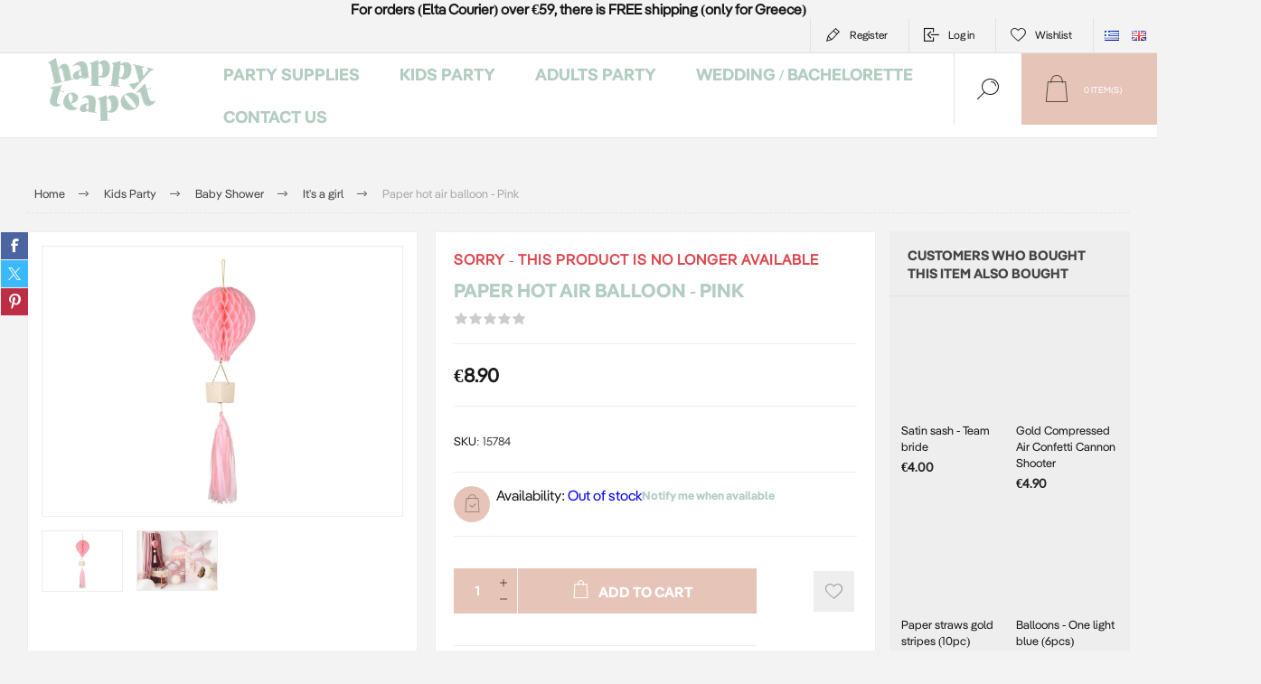

--- FILE ---
content_type: text/html; charset=utf-8
request_url: https://www.happyteapot.gr/en/paper-hot-air-balloon-pink
body_size: 19525
content:



<!DOCTYPE html>
<html lang="en" dir="ltr" class="html-product-details-page">
<head>
    <title>&#x395;&#x3AF;&#x3B4;&#x3B7; &#x3A0;&#x3AC;&#x3C1;&#x3C4;&#x3B9; - Happy Teapot-Paper hot air balloon - Pink</title>
    <meta http-equiv="Content-type" content="text/html;charset=UTF-8" />
    <meta name="description" content="Perfect for kid decoration !" />
    <meta name="keywords" content="honeycomb, hot air balloon, pink, decoration, tassel, baby shower, nursary, room, toddler, baby, baby girl, decoration ideas, birthday party, ideas for party decoration, baby shower decoration, ideas for baby shower" />
    <meta name="generator" content="nopCommerce" />
    <meta name="viewport" content="width=device-width, initial-scale=1.0, minimum-scale=1.0, maximum-scale=2.0" />
    <link rel="preload" as="font" href="/Themes/Pacific/Content/fonts/pacific.woff" crossorigin />
    <link href="https://fonts.googleapis.com/css2?family=Roboto:wght@300;400;700&display=swap" rel="stylesheet">
    <meta name="google-site-verification" content="gpAfSQFzLYR4NrQB6IIN8r6G7znROvX8N6wgsiUbgxE" />
<meta property="og:type" content="product" />
<meta property="og:title" content="Paper hot air balloon - Pink" />
<meta property="og:description" content="Perfect for kid decoration !" />
<meta property="og:image" content="https://www.happyteapot.gr/images/thumbs/0012555_-_625.webp" />
<meta property="og:image:url" content="https://www.happyteapot.gr/images/thumbs/0012555_-_625.webp" />
<meta property="og:url" content="https://www.happyteapot.gr/en/paper-hot-air-balloon-pink" />
<meta property="og:site_name" content="Happy Teapot" />
<meta property="twitter:card" content="summary" />
<meta property="twitter:site" content="Happy Teapot" />
<meta property="twitter:title" content="Paper hot air balloon - Pink" />
<meta property="twitter:description" content="Perfect for kid decoration !" />
<meta property="twitter:image" content="https://www.happyteapot.gr/images/thumbs/0012555_-_625.webp" />
<meta property="twitter:url" content="https://www.happyteapot.gr/en/paper-hot-air-balloon-pink" />
<script type="application/ld+json">{"@context":"https://schema.org","@type":"Product","name":"Paper hot air balloon - Pink","sku":"15784","gtin":"5904555015784","mpn":"5904555015784","image":"https://www.happyteapot.gr/images/thumbs/0012555_-_625.webp","brand":[],"offers":{"@type":"Offer","url":"https://www.happyteapot.gr/en/paper-hot-air-balloon-pink","availability":"https://schema.org/OutOfStock","price":"8.90","priceCurrency":"EUR"},"review":[],"hasVariant":[]}</script>
<script type="application/ld+json">{"@context":"https://schema.org","@type":"BreadcrumbList","itemListElement":[{"@type":"ListItem","position":1,"item":{"@id":"https://www.happyteapot.gr/en/themes-party-supllies","name":"Kids Party"}},{"@type":"ListItem","position":2,"item":{"@id":"https://www.happyteapot.gr/en/baby-shower-party-decorations-ideas","name":"Baby Shower"}},{"@type":"ListItem","position":3,"item":{"@id":"https://www.happyteapot.gr/en/its-a-girl-baby-shower-theme-party","name":"It's a girl"}},{"@type":"ListItem","position":4,"item":{"@id":"https://www.happyteapot.gr/en/paper-hot-air-balloon-pink","name":"Paper hot air balloon - Pink"}}]}</script>

    

    
    
    
    
    

    


    

    <link rel="stylesheet" type="text/css" href="/Plugins/SevenSpikes.Core/Styles/perfect-scrollbar.min.css" />
<link rel="stylesheet" type="text/css" href="/Plugins/SevenSpikes.Core/Styles/slick-slider-1.6.0.css" />
<link rel="stylesheet" type="text/css" href="/Themes/Pacific/Content/css/styles.css" />
<link rel="stylesheet" type="text/css" href="/Themes/Pacific/Content/css/mobile.css" />
<link rel="stylesheet" type="text/css" href="/Themes/Pacific/Content/css/480.css" />
<link rel="stylesheet" type="text/css" href="/Themes/Pacific/Content/css/768.css" />
<link rel="stylesheet" type="text/css" href="/Themes/Pacific/Content/css/1260.css" />
<link rel="stylesheet" type="text/css" href="/Themes/Pacific/Content/css/1500.css" />
<link rel="stylesheet" type="text/css" href="/Themes/Pacific/Content/css/1800.css" />
<link rel="stylesheet" type="text/css" href="/Plugins/SevenSpikes.Nop.Plugins.CloudZoom/Themes/Pacific/Content/cloud-zoom/CloudZoom.css" />
<link rel="stylesheet" type="text/css" href="/lib_npm/magnific-popup/magnific-popup.css" />
<link rel="stylesheet" type="text/css" href="/Plugins/SevenSpikes.Nop.Plugins.NopQuickTabs/Themes/Pacific/Content/QuickTabs.css" />
<link rel="stylesheet" type="text/css" href="/Plugins/SevenSpikes.Nop.Plugins.MegaMenu/Themes/Pacific/Content/MegaMenu.css" />
<link rel="stylesheet" type="text/css" href="/Plugins/SevenSpikes.Nop.Plugins.InstantSearch/Themes/Pacific/Content/InstantSearch.css" />
<link rel="stylesheet" type="text/css" href="/Plugins/SevenSpikes.Nop.Plugins.ProductRibbons/Styles/Ribbons.common.css" />
<link rel="stylesheet" type="text/css" href="/Plugins/SevenSpikes.Nop.Plugins.ProductRibbons/Themes/Pacific/Content/Ribbons.css" />
<link rel="stylesheet" type="text/css" href="/Themes/Pacific/Content/css/theme.custom-1.css" />

    

<style>

        .product-details-page .full-description {
            display: none;
        }
        .product-details-page .ui-tabs .full-description {
            display: block;
        }
        .product-details-page .tabhead-full-description {
            display: none;
        }
        

        .product-details-page .product-specs-box {
            display: none;
        }
        .product-details-page .ui-tabs .product-specs-box {
            display: block;
        }
        .product-details-page .ui-tabs .product-specs-box .title {
            display: none;
        }
        
</style><script id="Cookiebot" src="https://consent.cookiebot.com/uc.js" data-cbid="9cf63139-4726-44c1-b147-f4ec123c9d27" data-blockingmode="auto" type="text/javascript"></script>
<script async src="/Plugins/FoxNetSoft.GoogleAnalytics4/Scripts/GoogleAnalytics4.js"></script>
<script>
window.dataLayer = window.dataLayer || [];
var GA4_productImpressions = GA4_productImpressions || [];
var GA4_productDetails = GA4_productDetails || [];
var GA4_cartproducts = GA4_cartproducts || [];
var GA4_wishlistproducts = GA4_wishlistproducts || [];
</script>
<!-- Google Tag Manager -->
<script>(function(w,d,s,l,i){w[l]=w[l]||[];w[l].push({'gtm.start':
new Date().getTime(),event:'gtm.js'});var f=d.getElementsByTagName(s)[0],
j=d.createElement(s),dl=l!='dataLayer'?'&l='+l:'';j.async=true;j.src=
'https://www.googletagmanager.com/gtm.js?id='+i+dl;f.parentNode.insertBefore(j,f);
})(window,document,'script','dataLayer','GTM-5TZ485ND');</script>
<!-- End Google Tag Manager -->
<script async src="https://www.googletagmanager.com/gtag/js?id=AW-781523617"></script>
<script>
window.dataLayer = window.dataLayer || [];
function gtag() { dataLayer.push(arguments); }
gtag('js', new Date());
gtag('config', 'AW-781523617');
</script>

    <!-- Facebook Pixel Code -->
    <script>

        !function (f, b, e, v, n, t, s) {
            if (f.fbq) return;
            n = f.fbq = function () {
                n.callMethod ? n.callMethod.apply(n, arguments) : n.queue.push(arguments)
            };
            if (!f._fbq) f._fbq = n;
            n.push = n;
            n.loaded = !0;
            n.version = '2.0';
            n.agent = 'plnopcommerce';
            n.queue = [];
            t = b.createElement(e);
            t.async = !0;
            t.src = v;
            s = b.getElementsByTagName(e)[0];
            s.parentNode.insertBefore(t, s)
        }(window, document, 'script', 'https://connect.facebook.net/en_US/fbevents.js');
        
		fbq('init', '345839426029976', {
			external_id: '2c4f88c6-62a1-4f4e-b436-d9f70723d2d3'
		});

		fbq('track', 'PageView');

		fbq('track', 'ViewContent', {
			value: 8.90,
			currency: 'EUR',
			content_ids: [
  "15784"
],
			content_type: 'product',
			content_category: 'It\'s a girl',
			content_name: 'Χάρτινο διακοσμητικό αερόστατο - Ροζ'
		});

    </script>
    <!-- End Facebook Pixel Code -->
    
    
    <link href="https://www.happyteapot.gr/blog/rss/1" rel="alternate" type="application/rss+xml" title="Happy Teapot: Blog" />
    
    
    
    <!--Powered by nopCommerce - https://www.nopCommerce.com-->
    
</head>
<body class="product-details-page-body">
    <input name="__RequestVerificationToken" type="hidden" value="CfDJ8BKhJzyDpVdJp9PPkZuzfAF3bpEHZ9yraD4KZLWsZmMnS6RoPuaH8_Mv7lbZ16LzGtA8K0KuLaaHymd9-nbFjIPSV_dDThB4bJAd_duhdnzVKH0lik7FNAdgDHSVYoX7bCJrd2V4BeRNEYk0Ggk8OUw" />
    
<!-- Google Tag Manager (noscript) -->
<noscript><iframe src="https://www.googletagmanager.com/ns.html?id=GTM-5TZ485ND" height="0" width="0" style="display:none;visibility:hidden"></iframe></noscript>
<!-- End Google Tag Manager (noscript) -->

<div class="ajax-loading-block-window" style="display: none">
</div>
<div id="dialog-notifications-success" role="status" aria-live="polite" aria-atomic="true" title="Notification" style="display:none;">
</div>
<div id="dialog-notifications-error" role="alert" aria-live="assertive" aria-atomic="true" title="Error" style="display:none;">
</div>
<div id="dialog-notifications-warning" role="alert" aria-live="assertive" aria-atomic="true" title="Warning" style="display:none;">
</div>
<div id="bar-notification" class="bar-notification-container" role="status" aria-live="polite" aria-atomic="true" data-close="Close">
</div>


<div class="master-wrapper-page">
<div class="header">
    

                <div class="html-widget">
                    <div class="topbandwidget" style="text-align: center;"><strong>For orders (Elta Courier) over €59, there is FREE shipping (only for Greece)</strong></div>
                </div>

    <div class="responsive-strip">
        <div class="responsive-logo-wrapper">
            



<a href="/en" class="logo">


<img alt="Happy Teapot" src="https://www.happyteapot.gr/images/thumbs/0014173_Happy_Teapot_Logo_Green_400.png" /></a>
        </div>
    </div>
    <div class="header-upper">
        <div class="header-selectors-wrapper">
            
            
                <div class="desktop-language-selector">
            <ul class="language-list">
                    <li>
                        <a href="https://www.happyteapot.gr/en/changelanguage/4?returnurl=%2Fen%2Fpaper-hot-air-balloon-pink" title="Greek">
                            <img title='Greek' alt='Greek' 
                                 src="/images/flags/gr.png "/>
                        </a>
                    </li>
                    <li>
                        <a href="https://www.happyteapot.gr/en/changelanguage/1?returnurl=%2Fen%2Fpaper-hot-air-balloon-pink" title="English">
                            <img title='English' alt='English'  class=selected
                                 src="/images/flags/gb.png "/>
                        </a>
                    </li>
            </ul>
    </div>
    <div class="mobile-language-selector">
        <div class="current-language-image">
            <img title='English' alt='English' src="/images/flags/gb.png " />
        </div>
        <select id="customerlanguage" name="customerlanguage" onchange="setLocation(this.value);"><option value="https://www.happyteapot.gr/en/changelanguage/4?returnurl=%2Fen%2Fpaper-hot-air-balloon-pink">Greek</option>
<option selected="selected" value="https://www.happyteapot.gr/en/changelanguage/1?returnurl=%2Fen%2Fpaper-hot-air-balloon-pink">English</option>
</select>
    </div>

            
        </div>
        <div class="header-links-wrapper">
            <div class="header-links">
                



        <div class="hedar-links-item">
            <a href="/en/register?returnUrl=%2Fen%2Fpaper-hot-air-balloon-pink" class="ico-register">Register</a>
        </div>
    <div class="hedar-links-item">
        <a href="/en/login?returnUrl=%2Fen%2Fpaper-hot-air-balloon-pink" class="ico-login">Log in</a>
    </div>
    <div class="hedar-links-item">
        <a href="/en/wishlist" class="ico-wishlist">
            <span class="wishlist-label">Wishlist</span>

        </a>
    </div>



            </div>
        </div>
        
    </div>
    <div class="header-lower">
        <div class="header-logo">
            



<a href="/en" class="logo">


<img alt="Happy Teapot" src="https://www.happyteapot.gr/images/thumbs/0014173_Happy_Teapot_Logo_Green_400.png" /></a>
        </div>
        <div class="header-menu">
            <div class="menu-button">
                <div class="menu-open" title="Menu">
                    <span class="menu-icon-line"></span>
                    <span class="menu-icon-line"></span>
                    <span class="menu-icon-line"></span>
                </div>
                <div class="menu-close" title="Close"></div>
            </div>
            <div class="menu-header">
                



        <div class="hedar-links-item">
            <a href="/en/register?returnUrl=%2Fen%2Fpaper-hot-air-balloon-pink" class="ico-register">Register</a>
        </div>
    <div class="hedar-links-item">
        <a href="/en/login?returnUrl=%2Fen%2Fpaper-hot-air-balloon-pink" class="ico-login">Log in</a>
    </div>
    <div class="hedar-links-item">
        <a href="/en/wishlist" class="ico-wishlist">
            <span class="wishlist-label">Wishlist</span>

        </a>
    </div>



                
                
                    <div class="desktop-language-selector">
            <ul class="language-list">
                    <li>
                        <a href="https://www.happyteapot.gr/en/changelanguage/4?returnurl=%2Fen%2Fpaper-hot-air-balloon-pink" title="Greek">
                            <img title='Greek' alt='Greek' 
                                 src="/images/flags/gr.png "/>
                        </a>
                    </li>
                    <li>
                        <a href="https://www.happyteapot.gr/en/changelanguage/1?returnurl=%2Fen%2Fpaper-hot-air-balloon-pink" title="English">
                            <img title='English' alt='English'  class=selected
                                 src="/images/flags/gb.png "/>
                        </a>
                    </li>
            </ul>
    </div>
    <div class="mobile-language-selector">
        <div class="current-language-image">
            <img title='English' alt='English' src="/images/flags/gb.png " />
        </div>
        <select id="customerlanguage" name="customerlanguage" onchange="setLocation(this.value);"><option value="https://www.happyteapot.gr/en/changelanguage/4?returnurl=%2Fen%2Fpaper-hot-air-balloon-pink">Greek</option>
<option selected="selected" value="https://www.happyteapot.gr/en/changelanguage/1?returnurl=%2Fen%2Fpaper-hot-air-balloon-pink">English</option>
</select>
    </div>

            </div>
            <div class="menu-body">











    <ul class="mega-menu"
        data-isRtlEnabled="false"
        data-enableClickForDropDown="false">



<li class="has-sublist with-dropdown-in-grid">
        <a class="with-subcategories" href="/en/party-supplies-"><span>Party supplies</span></a>

        <div class="dropdown categories fullWidth boxes-4">
            <div class="row-wrapper">
                <div class="row"><div class="box">
                <div class="title">
                        <a href="/en/balloons-for-events-and-celebrations" title="Balloons"><span>Balloons</span></a>
                    </div>
                <div class="wrapper">
                    <div class="picture">
                        <a href="/en/balloons-for-events-and-celebrations" title="Show products in category Balloons">
                            <img class="lazy" alt="Picture for category Balloons" src="[data-uri]" data-original="https://www.happyteapot.gr/images/thumbs/0003267_290.jpeg" />
                        </a>
                    </div>
                        <ul class="subcategories">
                                <li class="subcategory-item">
                                    <a href="/en/balloon-accessories-2" title="Balloon accessories"><span>Balloon accessories</span></a>
                                </li>
                                <li class="subcategory-item">
                                    <a href="/en/foil-balloons-with-numbers-for-birthday" title="Foil Numbers Balloons "><span>Foil Numbers Balloons </span></a>
                                </li>
                                <li class="subcategory-item">
                                    <a href="/en/foil-balloons-with-letters-for-party" title="Balloons Letters and Symbols"><span>Balloons Letters and Symbols</span></a>
                                </li>
                                <li class="subcategory-item">
                                    <a href="/en/foil-balloons-kit-phrases-messages" title="Foil balloons kit phrases"><span>Foil balloons kit phrases</span></a>
                                </li>
                                <li class="subcategory-item">
                                    <a href="/en/newborn-for-newbors-birth" title="Newborn balloons"><span>Newborn balloons</span></a>
                                </li>
                                <li class="subcategory-item">
                                    <a href="/en/foil-balloons-in-various-shapes" title="Foil balloons shapes"><span>Foil balloons shapes</span></a>
                                </li>
                                <li class="subcategory-item">
                                    <a href="/en/balloons-inflate-only-with-air" title="Balloons inflated only with air"><span>Balloons inflated only with air</span></a>
                                </li>
                                <li class="subcategory-item">
                                    <a href="/en/latex-balloons-for-events" title="Latex balloons"><span>Latex balloons</span></a>
                                </li>
                                <li class="subcategory-item all">
                                    <a class="view-all" href="/en/balloons-for-events-and-celebrations" title="View All">
                                        <span>View All</span>
                                    </a>
                                </li>
                        </ul>
                </div>
                </div><div class="box">
                <div class="title">
                        <a href="/en/party-table-decoration" title="Table decoration"><span>Table decoration</span></a>
                    </div>
                <div class="wrapper">
                    <div class="picture">
                        <a href="/en/party-table-decoration" title="Show products in category Table decoration">
                            <img class="lazy" alt="Picture for category Table decoration" src="[data-uri]" data-original="https://www.happyteapot.gr/images/thumbs/0013235_-_290.webp" />
                        </a>
                    </div>
                        <ul class="subcategories">
                                <li class="subcategory-item">
                                    <a href="/en/paper-plates-and-party-cups" title="Paper plates and cups"><span>Paper plates and cups</span></a>
                                </li>
                                <li class="subcategory-item">
                                    <a href="/en/paper-napkins-for-parties-decorations" title="Paper napkins"><span>Paper napkins</span></a>
                                </li>
                                <li class="subcategory-item">
                                    <a href="/en/table-cover-for-parties-events" title="Table covers - Table runners"><span>Table covers - Table runners</span></a>
                                </li>
                                <li class="subcategory-item">
                                    <a href="/en/cupcakes-stands-donuts" title="Cupcakes &amp; donuts stands"><span>Cupcakes &amp; donuts stands</span></a>
                                </li>
                                <li class="subcategory-item">
                                    <a href="/en/cupcake-cases-cupcake-decorations-party" title="Cupcake cases and toppers"><span>Cupcake cases and toppers</span></a>
                                </li>
                                <li class="subcategory-item">
                                    <a href="/en/pop-corn-and-snack-party-boxes" title="Pop corn and snack boxes"><span>Pop corn and snack boxes</span></a>
                                </li>
                                <li class="subcategory-item">
                                    <a href="/en/cutlery" title="Cutlery"><span>Cutlery</span></a>
                                </li>
                                <li class="subcategory-item">
                                    <a href="/en/paper-straw-in-colors-designs" title="Paper straws"><span>Paper straws</span></a>
                                </li>
                                <li class="subcategory-item all">
                                    <a class="view-all" href="/en/party-table-decoration" title="View All">
                                        <span>View All</span>
                                    </a>
                                </li>
                        </ul>
                </div>
                </div><div class="box">
                <div class="title">
                        <a href="/en/clearance-sales-party-collection" title="Offers"><span>Offers</span></a>
                    </div>
                <div class="wrapper">
                    <div class="picture">
                        <a href="/en/clearance-sales-party-collection" title="Show products in category Offers">
                            <img class="lazy" alt="Picture for category Offers" src="[data-uri]" data-original="https://www.happyteapot.gr/images/thumbs/0014076_290.jpeg" />
                        </a>
                    </div>
                </div>
                </div><div class="box">
                <div class="title">
                        <a href="/en/cake-decoration" title=" Cake decoration"><span> Cake decoration</span></a>
                    </div>
                <div class="wrapper">
                    <div class="picture">
                        <a href="/en/cake-decoration" title="Show products in category  Cake decoration">
                            <img class="lazy" alt="Picture for category  Cake decoration" src="[data-uri]" data-original="https://www.happyteapot.gr/images/thumbs/0009694_-_290.jpeg" />
                        </a>
                    </div>
                        <ul class="subcategories">
                                <li class="subcategory-item">
                                    <a href="/en/party-event-cake-stands" title="Cake stands"><span>Cake stands</span></a>
                                </li>
                                <li class="subcategory-item">
                                    <a href="/en/cake-decorations-for-parties" title="Cake toppers"><span>Cake toppers</span></a>
                                </li>
                                <li class="subcategory-item">
                                    <a href="/en/number-candles-for-birthdays-and-anniversaries" title="Cake candles"><span>Cake candles</span></a>
                                </li>
                                <li class="subcategory-item">
                                    <a href="/en/cake-candles-numbers" title="Cake candles -Numbers"><span>Cake candles -Numbers</span></a>
                                </li>
                                <li class="subcategory-item">
                                    <a href="/en/candle-with-phrases-designs-for-cake-parties" title="Cake candles - Happy birthday"><span>Cake candles - Happy birthday</span></a>
                                </li>
                                <li class="subcategory-item">
                                    <a href="/en/sparkles-candles-cake-fountains" title="Sparkles - Cake fountains"><span>Sparkles - Cake fountains</span></a>
                                </li>
                        </ul>
                </div>
                </div></div><div class="row"><div class="box">
                <div class="title">
                        <a href="/en/party-decor" title="Party decor"><span>Party decor</span></a>
                    </div>
                <div class="wrapper">
                    <div class="picture">
                        <a href="/en/party-decor" title="Show products in category Party decor">
                            <img class="lazy" alt="Picture for category Party decor" src="[data-uri]" data-original="https://www.happyteapot.gr/images/thumbs/0014062_-_290.jpeg" />
                        </a>
                    </div>
                        <ul class="subcategories">
                                <li class="subcategory-item">
                                    <a href="/en/bunting-for-party-decoration" title="Bunting"><span>Bunting</span></a>
                                </li>
                                <li class="subcategory-item">
                                    <a href="/en/foil-curtain-2" title="Decorative Curtains"><span>Decorative Curtains</span></a>
                                </li>
                                <li class="subcategory-item">
                                    <a href="/en/photo-booth-kit-3" title="Photo Booth kit"><span>Photo Booth kit</span></a>
                                </li>
                                <li class="subcategory-item">
                                    <a href="/en/confetti-cannon" title="Confetti cannons"><span>Confetti cannons</span></a>
                                </li>
                                <li class="subcategory-item">
                                    <a href="/en/honeycomb-balls-paper-laterns" title="Honeycomb balls - Paper Laterns"><span>Honeycomb balls - Paper Laterns</span></a>
                                </li>
                                <li class="subcategory-item">
                                    <a href="/en/paper-fan-for-party-decorations" title="Paper fans"><span>Paper fans</span></a>
                                </li>
                                <li class="subcategory-item">
                                    <a href="/en/pom-poms-for-hanging-party-decoration" title="Pom Pom"><span>Pom Pom</span></a>
                                </li>
                        </ul>
                </div>
                </div><div class="box">
                <div class="title">
                        <a href="/en/gifts-ideas" title="Gifts"><span>Gifts</span></a>
                    </div>
                <div class="wrapper">
                    <div class="picture">
                        <a href="/en/gifts-ideas" title="Show products in category Gifts">
                            <img class="lazy" alt="Picture for category Gifts" src="[data-uri]" data-original="https://www.happyteapot.gr/images/thumbs/0015171_290.webp" />
                        </a>
                    </div>
                        <ul class="subcategories">
                                <li class="subcategory-item">
                                    <a href="/en/party-hats-sashes-dress-up-" title="Party Hats, Sashes &amp; Dress up"><span>Party Hats, Sashes &amp; Dress up</span></a>
                                </li>
                                <li class="subcategory-item">
                                    <a href="/en/party-gifts" title="Party gifts"><span>Party gifts</span></a>
                                </li>
                                <li class="subcategory-item">
                                    <a href="/en/gifts-for-kids" title="Gifts for Kids"><span>Gifts for Kids</span></a>
                                </li>
                                <li class="subcategory-item">
                                    <a href="/en/gift-for-mom-and-newborn" title="Gifts for mom and newborn"><span>Gifts for mom and newborn</span></a>
                                </li>
                        </ul>
                </div>
                </div><div class="box">
                <div class="title">
                        <a href="/en/wrapping" title=" Wrapping"><span> Wrapping</span></a>
                    </div>
                <div class="wrapper">
                    <div class="picture">
                        <a href="/en/wrapping" title="Show products in category  Wrapping">
                            <img class="lazy" alt="Picture for category  Wrapping" src="[data-uri]" data-original="https://www.happyteapot.gr/images/thumbs/0013236_290.webp" />
                        </a>
                    </div>
                        <ul class="subcategories">
                                <li class="subcategory-item">
                                    <a href="/en/party-bags-gift-bags" title="Gift bags"><span>Gift bags</span></a>
                                </li>
                                <li class="subcategory-item">
                                    <a href="/en/party-invitations-wishing-cards" title="Party invitations - Wishing cards"><span>Party invitations - Wishing cards</span></a>
                                </li>
                                <li class="subcategory-item">
                                    <a href="/en/stamps-stickers-gift-tags" title="Stamps - Stickers - Gift tags"><span>Stamps - Stickers - Gift tags</span></a>
                                </li>
                                <li class="subcategory-item">
                                    <a href="/en/ribbons-wrapping-paper" title="Ribbons - Wrapping paper"><span>Ribbons - Wrapping paper</span></a>
                                </li>
                        </ul>
                </div>
                </div><div class="box">
                <div class="title">
                        <a href="/en/pinata" title="Pinatas"><span>Pinatas</span></a>
                    </div>
                <div class="wrapper">
                    <div class="picture">
                        <a href="/en/pinata" title="Show products in category Pinatas">
                            <img class="lazy" alt="Picture for category Pinatas" src="[data-uri]" data-original="https://www.happyteapot.gr/images/thumbs/0012447_-_290.jpeg" />
                        </a>
                    </div>
                </div>
                </div></div>
            </div>

        </div>
</li>


<li class="has-sublist with-dropdown-in-grid">
        <a class="with-subcategories" href="/en/themes-party-supllies"><span>Kids Party</span></a>

        <div class="dropdown categories fullWidth boxes-4">
            <div class="row-wrapper">
                <div class="row"><div class="box">
                <div class="title">
                        <a href="/en/theme-party-ideas-and-suggestions" title="Theme parties"><span>Theme parties</span></a>
                    </div>
                <div class="wrapper">
                    <div class="picture">
                        <a href="/en/theme-party-ideas-and-suggestions" title="Show products in category Theme parties">
                            <img class="lazy" alt="Picture for category Theme parties" src="[data-uri]" data-original="https://www.happyteapot.gr/images/thumbs/0008652_-_290.jpeg" />
                        </a>
                    </div>
                        <ul class="subcategories">
                                <li class="subcategory-item">
                                    <a href="/en/animals-party-theme" title="Animals theme"><span>Animals theme</span></a>
                                </li>
                                <li class="subcategory-item">
                                    <a href="/en/nature-theme-kids-party" title="Nature theme"><span>Nature theme</span></a>
                                </li>
                                <li class="subcategory-item">
                                    <a href="/en/fairy-tales-magic-themed-party" title="Fairy tales theme"><span>Fairy tales theme</span></a>
                                </li>
                                <li class="subcategory-item">
                                    <a href="/en/fantacy-theme-kids-party" title="Imagination theme"><span>Imagination theme</span></a>
                                </li>
                                <li class="subcategory-item">
                                    <a href="/en/sports-theme-party" title="Sports theme"><span>Sports theme</span></a>
                                </li>
                                <li class="subcategory-item">
                                    <a href="/en/childrens-party-with-a-vehicle-theme" title="On the road "><span>On the road </span></a>
                                </li>
                                <li class="subcategory-item">
                                    <a href="/en/theme-parties-ideas-suggestions" title="Various themes"><span>Various themes</span></a>
                                </li>
                        </ul>
                </div>
                </div><div class="box">
                <div class="title">
                        <a href="/en/baby-shower-party-decorations-ideas" title="Baby Shower"><span>Baby Shower</span></a>
                    </div>
                <div class="wrapper">
                    <div class="picture">
                        <a href="/en/baby-shower-party-decorations-ideas" title="Show products in category Baby Shower">
                            <img class="lazy" alt="Picture for category Baby Shower" src="[data-uri]" data-original="https://www.happyteapot.gr/images/thumbs/0011293_baby-shower_290.jpeg" />
                        </a>
                    </div>
                        <ul class="subcategories">
                                <li class="subcategory-item">
                                    <a href="/en/oh-baby-baby-shower-collection" title="Oh Baby!"><span>Oh Baby!</span></a>
                                </li>
                                <li class="subcategory-item">
                                    <a href="/en/twinkle-twinkle-themed-baby-shower-party" title="Twinkle twinkle!"><span>Twinkle twinkle!</span></a>
                                </li>
                                <li class="subcategory-item">
                                    <a href="/en/whale-baby-shower-theme-party" title="Whale"><span>Whale</span></a>
                                </li>
                                <li class="subcategory-item">
                                    <a href="/en/its-a-boy-baby-shower-theme-party" title="It&#x27;s a boy"><span>It&#x27;s a boy</span></a>
                                </li>
                                <li class="subcategory-item">
                                    <a href="/en/its-a-girl-baby-shower-theme-party" title="It&#x27;s a girl"><span>It&#x27;s a girl</span></a>
                                </li>
                                <li class="subcategory-item">
                                    <a href="/en/clouds-theme-for-baby-shower-party" title="Clouds"><span>Clouds</span></a>
                                </li>
                                <li class="subcategory-item">
                                    <a href="/en/guest-book" title="Guest Books"><span>Guest Books</span></a>
                                </li>
                        </ul>
                </div>
                </div><div class="box">
                <div class="title">
                        <a href="/en/gender-reveal-party" title="Gender reveal "><span>Gender reveal </span></a>
                    </div>
                <div class="wrapper">
                    <div class="picture">
                        <a href="/en/gender-reveal-party" title="Show products in category Gender reveal ">
                            <img class="lazy" alt="Picture for category Gender reveal " src="[data-uri]" data-original="https://www.happyteapot.gr/images/thumbs/0006960_-_290.jpeg" />
                        </a>
                    </div>
                        <ul class="subcategories">
                                <li class="subcategory-item">
                                    <a href="/en/gender-reveal-theme-party" title="Boy or Girl?"><span>Boy or Girl?</span></a>
                                </li>
                        </ul>
                </div>
                </div><div class="box">
                <div class="title">
                        <a href="/en/first-birthday-party-supplies" title="First Birthday"><span>First Birthday</span></a>
                    </div>
                <div class="wrapper">
                    <div class="picture">
                        <a href="/en/first-birthday-party-supplies" title="Show products in category First Birthday">
                            <img class="lazy" alt="Picture for category First Birthday" src="[data-uri]" data-original="https://www.happyteapot.gr/images/thumbs/0005254_-_290.jpeg" />
                        </a>
                    </div>
                        <ul class="subcategories">
                                <li class="subcategory-item">
                                    <a href="/en/first-birthday-ideas-decoration" title="First Birthday"><span>First Birthday</span></a>
                                </li>
                                <li class="subcategory-item">
                                    <a href="/en/teddy-bear-theme-first-birthday-party" title="Teddy Bear one"><span>Teddy Bear one</span></a>
                                </li>
                                <li class="subcategory-item">
                                    <a href="/en/one-birthday-party-little-elephant" title="Little elephant one"><span>Little elephant one</span></a>
                                </li>
                                <li class="subcategory-item">
                                    <a href="/en/wild-one-party-for-baby-first-birthda" title="Wild one"><span>Wild one</span></a>
                                </li>
                                <li class="subcategory-item">
                                    <a href="/en/theme-party-forest-animals" title="Forest animals"><span>Forest animals</span></a>
                                </li>
                                <li class="subcategory-item">
                                    <a href="/en/first-birthday-pastel-colours" title="Pastel "><span>Pastel </span></a>
                                </li>
                                <li class="subcategory-item">
                                    <a href="/en/rainbow-theme-party-for-first-birthday" title="Rainbow"><span>Rainbow</span></a>
                                </li>
                                <li class="subcategory-item">
                                    <a href="/en/bunny-theme-first-birthday-party" title="Bunny"><span>Bunny</span></a>
                                </li>
                        </ul>
                </div>
                </div></div>
            </div>

        </div>
</li>


<li class="has-sublist with-dropdown-in-grid">
        <a class="with-subcategories" href="/en/adult-theme-parties-events"><span>Adults party</span></a>

        <div class="dropdown categories fullWidth boxes-4">
            <div class="row-wrapper">
                <div class="row"><div class="box">
                <div class="title">
                        <a href="/en/milestone-birthdays" title="Milestone Birthdays"><span>Milestone Birthdays</span></a>
                    </div>
                <div class="wrapper">
                    <div class="picture">
                        <a href="/en/milestone-birthdays" title="Show products in category Milestone Birthdays">
                            <img class="lazy" alt="Picture for category Milestone Birthdays" src="[data-uri]" data-original="https://www.happyteapot.gr/images/thumbs/0014067_290.jpeg" />
                        </a>
                    </div>
                        <ul class="subcategories">
                                <li class="subcategory-item">
                                    <a href="/en/18th-birthday-party" title="18th birthday party"><span>18th birthday party</span></a>
                                </li>
                                <li class="subcategory-item">
                                    <a href="/en/30th-birthday-party" title="30th birthday party"><span>30th birthday party</span></a>
                                </li>
                                <li class="subcategory-item">
                                    <a href="/en/40th-birthday-party" title="40th birthday party"><span>40th birthday party</span></a>
                                </li>
                                <li class="subcategory-item">
                                    <a href="/en/50th-birthday-party" title="50th birthday party"><span>50th birthday party</span></a>
                                </li>
                                <li class="subcategory-item">
                                    <a href="/en/60th-birthday-party" title="60th birthday party"><span>60th birthday party</span></a>
                                </li>
                        </ul>
                </div>
                </div><div class="box">
                <div class="title">
                        <a href="/en/adults-theme-party" title="Theme party"><span>Theme party</span></a>
                    </div>
                <div class="wrapper">
                    <div class="picture">
                        <a href="/en/adults-theme-party" title="Show products in category Theme party">
                            <img class="lazy" alt="Picture for category Theme party" src="[data-uri]" data-original="https://www.happyteapot.gr/images/thumbs/0014066_-_290.jpeg" />
                        </a>
                    </div>
                        <ul class="subcategories">
                                <li class="subcategory-item">
                                    <a href="/en/rose-gold-theme-party" title="Rose gold theme party"><span>Rose gold theme party</span></a>
                                </li>
                                <li class="subcategory-item">
                                    <a href="/en/golden-party-for-sparkling-moments" title="Gold theme party"><span>Gold theme party</span></a>
                                </li>
                                <li class="subcategory-item">
                                    <a href="/en/blue-and-silver-theme-party" title="Blue and silver party"><span>Blue and silver party</span></a>
                                </li>
                                <li class="subcategory-item">
                                    <a href="/en/black-party-elegant-mysterious-decoration" title="Black"><span>Black</span></a>
                                </li>
                                <li class="subcategory-item">
                                    <a href="/en/colourful-party-for-fun-liveliness" title="Colourful party"><span>Colourful party</span></a>
                                </li>
                                <li class="subcategory-item">
                                    <a href="/en/game-theme-for-games-kids" title="Game party"><span>Game party</span></a>
                                </li>
                                <li class="subcategory-item">
                                    <a href="/en/football-theme-party" title="Football party"><span>Football party</span></a>
                                </li>
                        </ul>
                </div>
                </div><div class="box">
                <div class="title">
                        <a href="/en/disco-theme-party" title="Disco party"><span>Disco party</span></a>
                    </div>
                <div class="wrapper">
                    <div class="picture">
                        <a href="/en/disco-theme-party" title="Show products in category Disco party">
                            <img class="lazy" alt="Picture for category Disco party" src="[data-uri]" data-original="https://www.happyteapot.gr/images/thumbs/0015214_disco_290.webp" />
                        </a>
                    </div>
                </div>
                </div><div class="box">
                <div class="title">
                        <a href="/en/graduation-theme-party" title="Graduation &#x1F393;"><span>Graduation &#x1F393;</span></a>
                    </div>
                <div class="wrapper">
                    <div class="picture">
                        <a href="/en/graduation-theme-party" title="Show products in category Graduation &#x1F393;">
                            <img class="lazy" alt="Picture for category Graduation &#x1F393;" src="[data-uri]" data-original="https://www.happyteapot.gr/images/thumbs/0011050_-_290.jpeg" />
                        </a>
                    </div>
                </div>
                </div></div>
            </div>

        </div>
</li>


<li class="has-sublist with-dropdown-in-grid">
        <a class="with-subcategories" href="/en/wedding-decoration-bachelorette-party"><span>Wedding /  Bachelorette</span></a>

        <div class="dropdown categories fullWidth boxes-4">
            <div class="row-wrapper">
                <div class="row"><div class="box">
                <div class="title">
                        <a href="/en/ideas-decorations-for-marriage-proposal" title="Wedding proposal "><span>Wedding proposal </span></a>
                    </div>
                <div class="wrapper">
                    <div class="picture">
                        <a href="/en/ideas-decorations-for-marriage-proposal" title="Show products in category Wedding proposal ">
                            <img class="lazy" alt="Picture for category Wedding proposal " src="[data-uri]" data-original="https://www.happyteapot.gr/images/thumbs/0007590_-_290.jpeg" />
                        </a>
                    </div>
                        <ul class="subcategories">
                                <li class="subcategory-item">
                                    <a href="/en/wedding-proposal-decoration-" title="Wedding proposal decoration"><span>Wedding proposal decoration</span></a>
                                </li>
                                <li class="subcategory-item">
                                    <a href="/en/wedding-proposal-balloons" title="Wedding proposal balloons"><span>Wedding proposal balloons</span></a>
                                </li>
                        </ul>
                </div>
                </div><div class="box">
                <div class="title">
                        <a href="/en/bachelorette-party-ideas-decorations" title="Bachelorette"><span>Bachelorette</span></a>
                    </div>
                <div class="wrapper">
                    <div class="picture">
                        <a href="/en/bachelorette-party-ideas-decorations" title="Show products in category Bachelorette">
                            <img class="lazy" alt="Picture for category Bachelorette" src="[data-uri]" data-original="https://www.happyteapot.gr/images/thumbs/0014063_bachelorette_290.jpeg" />
                        </a>
                    </div>
                        <ul class="subcategories">
                                <li class="subcategory-item">
                                    <a href="/en/bachelorette-party-decorations" title="Bachelorette&#x27;s party decoration"><span>Bachelorette&#x27;s party decoration</span></a>
                                </li>
                                <li class="subcategory-item">
                                    <a href="/en/hen-party-dress-up" title="Bride to be - Team bride accessories"><span>Bride to be - Team bride accessories</span></a>
                                </li>
                                <li class="subcategory-item">
                                    <a href="/en/hen-party-balloons" title="Bachelorette party balloons"><span>Bachelorette party balloons</span></a>
                                </li>
                        </ul>
                </div>
                </div><div class="box">
                <div class="title">
                        <a href="/en/wedding-engagment" title="Wedding / Engagment"><span>Wedding / Engagment</span></a>
                    </div>
                <div class="wrapper">
                    <div class="picture">
                        <a href="/en/wedding-engagment" title="Show products in category Wedding / Engagment">
                            <img class="lazy" alt="Picture for category Wedding / Engagment" src="[data-uri]" data-original="https://www.happyteapot.gr/images/thumbs/0005646_-_290.jpeg" />
                        </a>
                    </div>
                        <ul class="subcategories">
                                <li class="subcategory-item">
                                    <a href="/en/wedding-event-table-decoration" title="Table decoration"><span>Table decoration</span></a>
                                </li>
                                <li class="subcategory-item">
                                    <a href="/en/ribbons-stamps-stickers-wedding-decoration" title="Ribbons - Stamps "><span>Ribbons - Stamps </span></a>
                                </li>
                                <li class="subcategory-item">
                                    <a href="/en/wedding-bunting-and-signs" title="Bunting - Signs"><span>Bunting - Signs</span></a>
                                </li>
                                <li class="subcategory-item">
                                    <a href="/en/balloons-for-wedding" title="Balloons"><span>Balloons</span></a>
                                </li>
                                <li class="subcategory-item">
                                    <a href="/en/wedding-cake-topper" title="Cake toppers"><span>Cake toppers</span></a>
                                </li>
                                <li class="subcategory-item">
                                    <a href="/en/photo-booth-wedding-accessories" title="Photo Booth"><span>Photo Booth</span></a>
                                </li>
                                <li class="subcategory-item">
                                    <a href="/en/engagement-decoration" title="Engagement "><span>Engagement </span></a>
                                </li>
                        </ul>
                </div>
                </div><div class="box">
                <div class="title">
                        <a href="/en/wedding-guest-books" title="Guest books"><span>Guest books</span></a>
                    </div>
                <div class="wrapper">
                    <div class="picture">
                        <a href="/en/wedding-guest-books" title="Show products in category Guest books">
                            <img class="lazy" alt="Picture for category Guest books" src="[data-uri]" data-original="https://www.happyteapot.gr/images/thumbs/0005647_290.jpeg" />
                        </a>
                    </div>
                </div>
                </div></div>
            </div>

        </div>
</li>

<li class="  ">

    <a href="/en/contactus" class="" title="CONTACT US"  target="_blank" ><span> CONTACT US</span></a>

</li>
        
    </ul>
    <div class="menu-title"><span>Menu</span></div>
    <ul class="mega-menu-responsive">


<li class="has-sublist">

        <a class="with-subcategories" href="/en/party-supplies-"><span>Party supplies</span></a>

        <div class="plus-button"></div>
        <div class="sublist-wrap">
            <ul class="sublist">
                <li class="back-button">
                    <span>Back</span>
                </li>
                
        <li class="has-sublist">
            <a href="/en/balloons-for-events-and-celebrations" title="Balloons" class="with-subcategories"><span>Balloons</span></a>
            <div class="plus-button"></div>
            <div class="sublist-wrap">
                <ul class="sublist">
                    <li class="back-button">
                        <span>Back</span>
                    </li>
                    
        <li>
            <a class="lastLevelCategory" href="/en/balloon-accessories-2" title="Balloon accessories"><span>Balloon accessories</span></a>
        </li>
        <li>
            <a class="lastLevelCategory" href="/en/foil-balloons-with-numbers-for-birthday" title="Foil Numbers Balloons "><span>Foil Numbers Balloons </span></a>
        </li>
        <li>
            <a class="lastLevelCategory" href="/en/foil-balloons-with-letters-for-party" title="Balloons Letters and Symbols"><span>Balloons Letters and Symbols</span></a>
        </li>
        <li>
            <a class="lastLevelCategory" href="/en/foil-balloons-kit-phrases-messages" title="Foil balloons kit phrases"><span>Foil balloons kit phrases</span></a>
        </li>
        <li>
            <a class="lastLevelCategory" href="/en/newborn-for-newbors-birth" title="Newborn balloons"><span>Newborn balloons</span></a>
        </li>
        <li class="has-sublist">
            <a href="/en/foil-balloons-in-various-shapes" title="Foil balloons shapes" class="with-subcategories"><span>Foil balloons shapes</span></a>
            <div class="plus-button"></div>
            <div class="sublist-wrap">
                <ul class="sublist">
                    <li class="back-button">
                        <span>Back</span>
                    </li>
                    
        <li>
            <a class="lastLevelCategory" href="/en/foil-balloons-stars" title="Stars"><span>Stars</span></a>
        </li>
        <li>
            <a class="lastLevelCategory" href="/en/foil-balloons-hearts" title="Hearts"><span>Hearts</span></a>
        </li>
        <li>
            <a class="lastLevelCategory" href="/en/foil-round-balloons" title="Round"><span>Round</span></a>
        </li>
        <li>
            <a class="lastLevelCategory" href="/en/orbz-balloons" title="Orbz "><span>Orbz </span></a>
        </li>


                </ul>
            </div>
        </li>
        <li>
            <a class="lastLevelCategory" href="/en/balloons-inflate-only-with-air" title="Balloons inflated only with air"><span>Balloons inflated only with air</span></a>
        </li>
        <li class="has-sublist">
            <a href="/en/latex-balloons-for-events" title="Latex balloons" class="with-subcategories"><span>Latex balloons</span></a>
            <div class="plus-button"></div>
            <div class="sublist-wrap">
                <ul class="sublist">
                    <li class="back-button">
                        <span>Back</span>
                    </li>
                    
        <li>
            <a class="lastLevelCategory" href="/en/balloons-latex-27cm-and-30-cm" title="27- 30 centimeters"><span>27- 30 centimeters</span></a>
        </li>
        <li>
            <a class="lastLevelCategory" href="/en/balloons-latex-12-cm" title="12 centimeters"><span>12 centimeters</span></a>
        </li>
        <li>
            <a class="lastLevelCategory" href="/en/balloons-latex-60-cm" title="60 centimeters - 1m "><span>60 centimeters - 1m </span></a>
        </li>
        <li>
            <a class="lastLevelCategory" href="/en/latex-balloon-garland" title="Balloon garland"><span>Balloon garland</span></a>
        </li>


                </ul>
            </div>
        </li>


                        <li>
                            <a class="view-all" href="/en/balloons-for-events-and-celebrations" title="View All">
                                <span>View All</span>
                            </a>
                        </li>
                </ul>
            </div>
        </li>
        <li class="has-sublist">
            <a href="/en/party-table-decoration" title="Table decoration" class="with-subcategories"><span>Table decoration</span></a>
            <div class="plus-button"></div>
            <div class="sublist-wrap">
                <ul class="sublist">
                    <li class="back-button">
                        <span>Back</span>
                    </li>
                    
        <li>
            <a class="lastLevelCategory" href="/en/paper-plates-and-party-cups" title="Paper plates and cups"><span>Paper plates and cups</span></a>
        </li>
        <li>
            <a class="lastLevelCategory" href="/en/paper-napkins-for-parties-decorations" title="Paper napkins"><span>Paper napkins</span></a>
        </li>
        <li>
            <a class="lastLevelCategory" href="/en/table-cover-for-parties-events" title="Table covers - Table runners"><span>Table covers - Table runners</span></a>
        </li>
        <li>
            <a class="lastLevelCategory" href="/en/cupcakes-stands-donuts" title="Cupcakes &amp; donuts stands"><span>Cupcakes &amp; donuts stands</span></a>
        </li>
        <li>
            <a class="lastLevelCategory" href="/en/cupcake-cases-cupcake-decorations-party" title="Cupcake cases and toppers"><span>Cupcake cases and toppers</span></a>
        </li>
        <li>
            <a class="lastLevelCategory" href="/en/pop-corn-and-snack-party-boxes" title="Pop corn and snack boxes"><span>Pop corn and snack boxes</span></a>
        </li>
        <li>
            <a class="lastLevelCategory" href="/en/cutlery" title="Cutlery"><span>Cutlery</span></a>
        </li>
        <li>
            <a class="lastLevelCategory" href="/en/paper-straw-in-colors-designs" title="Paper straws"><span>Paper straws</span></a>
        </li>


                        <li>
                            <a class="view-all" href="/en/party-table-decoration" title="View All">
                                <span>View All</span>
                            </a>
                        </li>
                </ul>
            </div>
        </li>
        <li>
            <a class="lastLevelCategory" href="/en/clearance-sales-party-collection" title="Offers"><span>Offers</span></a>
        </li>
        <li class="has-sublist">
            <a href="/en/cake-decoration" title=" Cake decoration" class="with-subcategories"><span> Cake decoration</span></a>
            <div class="plus-button"></div>
            <div class="sublist-wrap">
                <ul class="sublist">
                    <li class="back-button">
                        <span>Back</span>
                    </li>
                    
        <li>
            <a class="lastLevelCategory" href="/en/party-event-cake-stands" title="Cake stands"><span>Cake stands</span></a>
        </li>
        <li>
            <a class="lastLevelCategory" href="/en/cake-decorations-for-parties" title="Cake toppers"><span>Cake toppers</span></a>
        </li>
        <li>
            <a class="lastLevelCategory" href="/en/number-candles-for-birthdays-and-anniversaries" title="Cake candles"><span>Cake candles</span></a>
        </li>
        <li>
            <a class="lastLevelCategory" href="/en/cake-candles-numbers" title="Cake candles -Numbers"><span>Cake candles -Numbers</span></a>
        </li>
        <li>
            <a class="lastLevelCategory" href="/en/candle-with-phrases-designs-for-cake-parties" title="Cake candles - Happy birthday"><span>Cake candles - Happy birthday</span></a>
        </li>
        <li>
            <a class="lastLevelCategory" href="/en/sparkles-candles-cake-fountains" title="Sparkles - Cake fountains"><span>Sparkles - Cake fountains</span></a>
        </li>


                </ul>
            </div>
        </li>
        <li class="has-sublist">
            <a href="/en/party-decor" title="Party decor" class="with-subcategories"><span>Party decor</span></a>
            <div class="plus-button"></div>
            <div class="sublist-wrap">
                <ul class="sublist">
                    <li class="back-button">
                        <span>Back</span>
                    </li>
                    
        <li>
            <a class="lastLevelCategory" href="/en/bunting-for-party-decoration" title="Bunting"><span>Bunting</span></a>
        </li>
        <li>
            <a class="lastLevelCategory" href="/en/foil-curtain-2" title="Decorative Curtains"><span>Decorative Curtains</span></a>
        </li>
        <li>
            <a class="lastLevelCategory" href="/en/photo-booth-kit-3" title="Photo Booth kit"><span>Photo Booth kit</span></a>
        </li>
        <li>
            <a class="lastLevelCategory" href="/en/confetti-cannon" title="Confetti cannons"><span>Confetti cannons</span></a>
        </li>
        <li>
            <a class="lastLevelCategory" href="/en/honeycomb-balls-paper-laterns" title="Honeycomb balls - Paper Laterns"><span>Honeycomb balls - Paper Laterns</span></a>
        </li>
        <li>
            <a class="lastLevelCategory" href="/en/paper-fan-for-party-decorations" title="Paper fans"><span>Paper fans</span></a>
        </li>
        <li>
            <a class="lastLevelCategory" href="/en/pom-poms-for-hanging-party-decoration" title="Pom Pom"><span>Pom Pom</span></a>
        </li>


                </ul>
            </div>
        </li>
        <li class="has-sublist">
            <a href="/en/gifts-ideas" title="Gifts" class="with-subcategories"><span>Gifts</span></a>
            <div class="plus-button"></div>
            <div class="sublist-wrap">
                <ul class="sublist">
                    <li class="back-button">
                        <span>Back</span>
                    </li>
                    
        <li>
            <a class="lastLevelCategory" href="/en/party-hats-sashes-dress-up-" title="Party Hats, Sashes &amp; Dress up"><span>Party Hats, Sashes &amp; Dress up</span></a>
        </li>
        <li>
            <a class="lastLevelCategory" href="/en/party-gifts" title="Party gifts"><span>Party gifts</span></a>
        </li>
        <li>
            <a class="lastLevelCategory" href="/en/gifts-for-kids" title="Gifts for Kids"><span>Gifts for Kids</span></a>
        </li>
        <li>
            <a class="lastLevelCategory" href="/en/gift-for-mom-and-newborn" title="Gifts for mom and newborn"><span>Gifts for mom and newborn</span></a>
        </li>


                </ul>
            </div>
        </li>
        <li class="has-sublist">
            <a href="/en/wrapping" title=" Wrapping" class="with-subcategories"><span> Wrapping</span></a>
            <div class="plus-button"></div>
            <div class="sublist-wrap">
                <ul class="sublist">
                    <li class="back-button">
                        <span>Back</span>
                    </li>
                    
        <li>
            <a class="lastLevelCategory" href="/en/party-bags-gift-bags" title="Gift bags"><span>Gift bags</span></a>
        </li>
        <li>
            <a class="lastLevelCategory" href="/en/party-invitations-wishing-cards" title="Party invitations - Wishing cards"><span>Party invitations - Wishing cards</span></a>
        </li>
        <li class="has-sublist">
            <a href="/en/stamps-stickers-gift-tags" title="Stamps - Stickers - Gift tags" class="with-subcategories"><span>Stamps - Stickers - Gift tags</span></a>
            <div class="plus-button"></div>
            <div class="sublist-wrap">
                <ul class="sublist">
                    <li class="back-button">
                        <span>Back</span>
                    </li>
                    
        <li>
            <a class="lastLevelCategory" href="/en/rubber-stamps" title="Stamps "><span>Stamps </span></a>
        </li>
        <li>
            <a class="lastLevelCategory" href="/en/stickers-2" title="Stickers "><span>Stickers </span></a>
        </li>
        <li>
            <a class="lastLevelCategory" href="/en/gifts-tags" title="Gift tags"><span>Gift tags</span></a>
        </li>


                </ul>
            </div>
        </li>
        <li class="has-sublist">
            <a href="/en/ribbons-wrapping-paper" title="Ribbons - Wrapping paper" class="with-subcategories"><span>Ribbons - Wrapping paper</span></a>
            <div class="plus-button"></div>
            <div class="sublist-wrap">
                <ul class="sublist">
                    <li class="back-button">
                        <span>Back</span>
                    </li>
                    
        <li>
            <a class="lastLevelCategory" href="/en/ribbons-paper-tapes" title="Ribbons - Washi tapes "><span>Ribbons - Washi tapes </span></a>
        </li>
        <li>
            <a class="lastLevelCategory" href="/en/wrapping-paper" title="Wrapping papers"><span>Wrapping papers</span></a>
        </li>


                </ul>
            </div>
        </li>


                </ul>
            </div>
        </li>
        <li>
            <a class="lastLevelCategory" href="/en/pinata" title="Pinatas"><span>Pinatas</span></a>
        </li>

            </ul>
        </div>

</li>

<li class="has-sublist">

        <a class="with-subcategories" href="/en/themes-party-supllies"><span>Kids Party</span></a>

        <div class="plus-button"></div>
        <div class="sublist-wrap">
            <ul class="sublist">
                <li class="back-button">
                    <span>Back</span>
                </li>
                
        <li class="has-sublist">
            <a href="/en/theme-party-ideas-and-suggestions" title="Theme parties" class="with-subcategories"><span>Theme parties</span></a>
            <div class="plus-button"></div>
            <div class="sublist-wrap">
                <ul class="sublist">
                    <li class="back-button">
                        <span>Back</span>
                    </li>
                    
        <li class="has-sublist">
            <a href="/en/animals-party-theme" title="Animals theme" class="with-subcategories"><span>Animals theme</span></a>
            <div class="plus-button"></div>
            <div class="sublist-wrap">
                <ul class="sublist">
                    <li class="back-button">
                        <span>Back</span>
                    </li>
                    
        <li>
            <a class="lastLevelCategory" href="/en/dinosaurs-jurassic-theme-party" title="Dinosaur Jurassic"><span>Dinosaur Jurassic</span></a>
        </li>
        <li>
            <a class="lastLevelCategory" href="/en/pink-dinosaur-theme-party" title="Pink dinosaur"><span>Pink dinosaur</span></a>
        </li>
        <li>
            <a class="lastLevelCategory" href="/en/dogs-party-collection" title="Dogs"><span>Dogs</span></a>
        </li>
        <li>
            <a class="lastLevelCategory" href="/en/jungle-animals-theme-party-amscan-get-wild" title="Jungle animals "><span>Jungle animals </span></a>
        </li>
        <li>
            <a class="lastLevelCategory" href="/en/horse-theme-party" title="Horse"><span>Horse</span></a>
        </li>
        <li>
            <a class="lastLevelCategory" href="/en/panda-theme-party" title="Panda"><span>Panda</span></a>
        </li>
        <li>
            <a class="lastLevelCategory" href="/en/safari-party" title=" Safari (Meri Meri)"><span> Safari (Meri Meri)</span></a>
        </li>
        <li>
            <a class="lastLevelCategory" href="/en/farm-theme-party" title="Farm"><span>Farm</span></a>
        </li>


                        <li>
                            <a class="view-all" href="/en/animals-party-theme" title="View All">
                                <span>View All</span>
                            </a>
                        </li>
                </ul>
            </div>
        </li>
        <li class="has-sublist">
            <a href="/en/nature-theme-kids-party" title="Nature theme" class="with-subcategories"><span>Nature theme</span></a>
            <div class="plus-button"></div>
            <div class="sublist-wrap">
                <ul class="sublist">
                    <li class="back-button">
                        <span>Back</span>
                    </li>
                    
        <li>
            <a class="lastLevelCategory" href="/en/flowers-themed-party" title="Flowers "><span>Flowers </span></a>
        </li>


                </ul>
            </div>
        </li>
        <li class="has-sublist">
            <a href="/en/fairy-tales-magic-themed-party" title="Fairy tales theme" class="with-subcategories"><span>Fairy tales theme</span></a>
            <div class="plus-button"></div>
            <div class="sublist-wrap">
                <ul class="sublist">
                    <li class="back-button">
                        <span>Back</span>
                    </li>
                    
        <li>
            <a class="lastLevelCategory" href="/en/party-theme-alice-in-wonderland" title="Alice in wonderland"><span>Alice in wonderland</span></a>
        </li>
        <li>
            <a class="lastLevelCategory" href="/en/pirate-theme-party" title="Pirate"><span>Pirate</span></a>
        </li>
        <li>
            <a class="lastLevelCategory" href="/en/knight-theme-party" title="Knight"><span>Knight</span></a>
        </li>
        <li>
            <a class="lastLevelCategory" href="/en/princess-party-theme" title="Princess"><span>Princess</span></a>
        </li>


                </ul>
            </div>
        </li>
        <li class="has-sublist">
            <a href="/en/fantacy-theme-kids-party" title="Imagination theme" class="with-subcategories"><span>Imagination theme</span></a>
            <div class="plus-button"></div>
            <div class="sublist-wrap">
                <ul class="sublist">
                    <li class="back-button">
                        <span>Back</span>
                    </li>
                    
        <li>
            <a class="lastLevelCategory" href="/en/block-theme-party" title="Block party"><span>Block party</span></a>
        </li>
        <li>
            <a class="lastLevelCategory" href="/en/space-adventure-party" title="Space adventure"><span>Space adventure</span></a>
        </li>
        <li>
            <a class="lastLevelCategory" href="/en/fairy-theme-party" title="Fairy and Butterflies"><span>Fairy and Butterflies</span></a>
        </li>
        <li>
            <a class="lastLevelCategory" href="/en/unicorn-party" title="Unicorn"><span>Unicorn</span></a>
        </li>
        <li>
            <a class="lastLevelCategory" href="/en/mermaid-party" title="Mermaid"><span>Mermaid</span></a>
        </li>
        <li>
            <a class="lastLevelCategory" href="/en/rainbow-theme-party" title="Rainbow"><span>Rainbow</span></a>
        </li>
        <li>
            <a class="lastLevelCategory" href="/en/boho-rainbow-theme-party" title="Boho rainbow"><span>Boho rainbow</span></a>
        </li>
        <li>
            <a class="lastLevelCategory" href="/en/wizard-party-theme" title="Wizard"><span>Wizard</span></a>
        </li>


                </ul>
            </div>
        </li>
        <li class="has-sublist">
            <a href="/en/sports-theme-party" title="Sports theme" class="with-subcategories"><span>Sports theme</span></a>
            <div class="plus-button"></div>
            <div class="sublist-wrap">
                <ul class="sublist">
                    <li class="back-button">
                        <span>Back</span>
                    </li>
                    
        <li>
            <a class="lastLevelCategory" href="/en/ballet-party" title="Ballerina party"><span>Ballerina party</span></a>
        </li>
        <li>
            <a class="lastLevelCategory" href="/en/basket-theme-party" title="Basket"><span>Basket</span></a>
        </li>
        <li>
            <a class="lastLevelCategory" href="/en/football-party" title="Soccer "><span>Soccer </span></a>
        </li>


                </ul>
            </div>
        </li>
        <li class="has-sublist">
            <a href="/en/childrens-party-with-a-vehicle-theme" title="On the road " class="with-subcategories"><span>On the road </span></a>
            <div class="plus-button"></div>
            <div class="sublist-wrap">
                <ul class="sublist">
                    <li class="back-button">
                        <span>Back</span>
                    </li>
                    
        <li>
            <a class="lastLevelCategory" href="/en/party-me-thema-to-treno" title="Train (Meri Meri)"><span>Train (Meri Meri)</span></a>
        </li>
        <li>
            <a class="lastLevelCategory" href="/en/racing-car-theme-party" title="Racing car"><span>Racing car</span></a>
        </li>
        <li>
            <a class="lastLevelCategory" href="/en/airlplane-theme-party" title="Airplane"><span>Airplane</span></a>
        </li>
        <li>
            <a class="lastLevelCategory" href="/en/construction-party" title="Construction"><span>Construction</span></a>
        </li>
        <li>
            <a class="lastLevelCategory" href="/en/fire-truck-theme-party" title="Fire truck (Meri Meri)"><span>Fire truck (Meri Meri)</span></a>
        </li>
        <li>
            <a class="lastLevelCategory" href="/en/on-the-road-party-theme" title="On the road"><span>On the road</span></a>
        </li>


                </ul>
            </div>
        </li>
        <li class="has-sublist">
            <a href="/en/theme-parties-ideas-suggestions" title="Various themes" class="with-subcategories"><span>Various themes</span></a>
            <div class="plus-button"></div>
            <div class="sublist-wrap">
                <ul class="sublist">
                    <li class="back-button">
                        <span>Back</span>
                    </li>
                    
        <li>
            <a class="lastLevelCategory" href="/en/happy-birthday-collection" title="Happy Birthday"><span>Happy Birthday</span></a>
        </li>
        <li>
            <a class="lastLevelCategory" href="/en/floral-rose-gold-theme-party" title="Rose gold"><span>Rose gold</span></a>
        </li>
        <li>
            <a class="lastLevelCategory" href="/en/circus-vintage-theme-party" title="Circus "><span>Circus </span></a>
        </li>
        <li>
            <a class="lastLevelCategory" href="/en/game-on-party-theme" title="Game on"><span>Game on</span></a>
        </li>


                </ul>
            </div>
        </li>


                </ul>
            </div>
        </li>
        <li class="has-sublist">
            <a href="/en/baby-shower-party-decorations-ideas" title="Baby Shower" class="with-subcategories"><span>Baby Shower</span></a>
            <div class="plus-button"></div>
            <div class="sublist-wrap">
                <ul class="sublist">
                    <li class="back-button">
                        <span>Back</span>
                    </li>
                    
        <li>
            <a class="lastLevelCategory" href="/en/oh-baby-baby-shower-collection" title="Oh Baby!"><span>Oh Baby!</span></a>
        </li>
        <li>
            <a class="lastLevelCategory" href="/en/twinkle-twinkle-themed-baby-shower-party" title="Twinkle twinkle!"><span>Twinkle twinkle!</span></a>
        </li>
        <li>
            <a class="lastLevelCategory" href="/en/whale-baby-shower-theme-party" title="Whale"><span>Whale</span></a>
        </li>
        <li>
            <a class="lastLevelCategory" href="/en/its-a-boy-baby-shower-theme-party" title="It&#x27;s a boy"><span>It&#x27;s a boy</span></a>
        </li>
        <li>
            <a class="lastLevelCategory" href="/en/its-a-girl-baby-shower-theme-party" title="It&#x27;s a girl"><span>It&#x27;s a girl</span></a>
        </li>
        <li>
            <a class="lastLevelCategory" href="/en/clouds-theme-for-baby-shower-party" title="Clouds"><span>Clouds</span></a>
        </li>
        <li>
            <a class="lastLevelCategory" href="/en/guest-book" title="Guest Books"><span>Guest Books</span></a>
        </li>


                </ul>
            </div>
        </li>
        <li class="has-sublist">
            <a href="/en/gender-reveal-party" title="Gender reveal " class="with-subcategories"><span>Gender reveal </span></a>
            <div class="plus-button"></div>
            <div class="sublist-wrap">
                <ul class="sublist">
                    <li class="back-button">
                        <span>Back</span>
                    </li>
                    
        <li>
            <a class="lastLevelCategory" href="/en/gender-reveal-theme-party" title="Boy or Girl?"><span>Boy or Girl?</span></a>
        </li>


                </ul>
            </div>
        </li>
        <li class="has-sublist">
            <a href="/en/first-birthday-party-supplies" title="First Birthday" class="with-subcategories"><span>First Birthday</span></a>
            <div class="plus-button"></div>
            <div class="sublist-wrap">
                <ul class="sublist">
                    <li class="back-button">
                        <span>Back</span>
                    </li>
                    
        <li>
            <a class="lastLevelCategory" href="/en/first-birthday-ideas-decoration" title="First Birthday"><span>First Birthday</span></a>
        </li>
        <li>
            <a class="lastLevelCategory" href="/en/teddy-bear-theme-first-birthday-party" title="Teddy Bear one"><span>Teddy Bear one</span></a>
        </li>
        <li>
            <a class="lastLevelCategory" href="/en/one-birthday-party-little-elephant" title="Little elephant one"><span>Little elephant one</span></a>
        </li>
        <li>
            <a class="lastLevelCategory" href="/en/wild-one-party-for-baby-first-birthda" title="Wild one"><span>Wild one</span></a>
        </li>
        <li>
            <a class="lastLevelCategory" href="/en/theme-party-forest-animals" title="Forest animals"><span>Forest animals</span></a>
        </li>
        <li>
            <a class="lastLevelCategory" href="/en/first-birthday-pastel-colours" title="Pastel "><span>Pastel </span></a>
        </li>
        <li>
            <a class="lastLevelCategory" href="/en/rainbow-theme-party-for-first-birthday" title="Rainbow"><span>Rainbow</span></a>
        </li>
        <li>
            <a class="lastLevelCategory" href="/en/bunny-theme-first-birthday-party" title="Bunny"><span>Bunny</span></a>
        </li>


                </ul>
            </div>
        </li>

            </ul>
        </div>

</li>

<li class="has-sublist">

        <a class="with-subcategories" href="/en/adult-theme-parties-events"><span>Adults party</span></a>

        <div class="plus-button"></div>
        <div class="sublist-wrap">
            <ul class="sublist">
                <li class="back-button">
                    <span>Back</span>
                </li>
                
        <li class="has-sublist">
            <a href="/en/milestone-birthdays" title="Milestone Birthdays" class="with-subcategories"><span>Milestone Birthdays</span></a>
            <div class="plus-button"></div>
            <div class="sublist-wrap">
                <ul class="sublist">
                    <li class="back-button">
                        <span>Back</span>
                    </li>
                    
        <li>
            <a class="lastLevelCategory" href="/en/18th-birthday-party" title="18th birthday party"><span>18th birthday party</span></a>
        </li>
        <li>
            <a class="lastLevelCategory" href="/en/30th-birthday-party" title="30th birthday party"><span>30th birthday party</span></a>
        </li>
        <li>
            <a class="lastLevelCategory" href="/en/40th-birthday-party" title="40th birthday party"><span>40th birthday party</span></a>
        </li>
        <li>
            <a class="lastLevelCategory" href="/en/50th-birthday-party" title="50th birthday party"><span>50th birthday party</span></a>
        </li>
        <li>
            <a class="lastLevelCategory" href="/en/60th-birthday-party" title="60th birthday party"><span>60th birthday party</span></a>
        </li>


                </ul>
            </div>
        </li>
        <li class="has-sublist">
            <a href="/en/adults-theme-party" title="Theme party" class="with-subcategories"><span>Theme party</span></a>
            <div class="plus-button"></div>
            <div class="sublist-wrap">
                <ul class="sublist">
                    <li class="back-button">
                        <span>Back</span>
                    </li>
                    
        <li>
            <a class="lastLevelCategory" href="/en/rose-gold-theme-party" title="Rose gold theme party"><span>Rose gold theme party</span></a>
        </li>
        <li>
            <a class="lastLevelCategory" href="/en/golden-party-for-sparkling-moments" title="Gold theme party"><span>Gold theme party</span></a>
        </li>
        <li>
            <a class="lastLevelCategory" href="/en/blue-and-silver-theme-party" title="Blue and silver party"><span>Blue and silver party</span></a>
        </li>
        <li>
            <a class="lastLevelCategory" href="/en/black-party-elegant-mysterious-decoration" title="Black"><span>Black</span></a>
        </li>
        <li>
            <a class="lastLevelCategory" href="/en/colourful-party-for-fun-liveliness" title="Colourful party"><span>Colourful party</span></a>
        </li>
        <li>
            <a class="lastLevelCategory" href="/en/game-theme-for-games-kids" title="Game party"><span>Game party</span></a>
        </li>
        <li>
            <a class="lastLevelCategory" href="/en/football-theme-party" title="Football party"><span>Football party</span></a>
        </li>


                </ul>
            </div>
        </li>
        <li>
            <a class="lastLevelCategory" href="/en/disco-theme-party" title="Disco party"><span>Disco party</span></a>
        </li>
        <li>
            <a class="lastLevelCategory" href="/en/graduation-theme-party" title="Graduation &#x1F393;"><span>Graduation &#x1F393;</span></a>
        </li>

            </ul>
        </div>

</li>

<li class="has-sublist">

        <a class="with-subcategories" href="/en/wedding-decoration-bachelorette-party"><span>Wedding /  Bachelorette</span></a>

        <div class="plus-button"></div>
        <div class="sublist-wrap">
            <ul class="sublist">
                <li class="back-button">
                    <span>Back</span>
                </li>
                
        <li class="has-sublist">
            <a href="/en/ideas-decorations-for-marriage-proposal" title="Wedding proposal " class="with-subcategories"><span>Wedding proposal </span></a>
            <div class="plus-button"></div>
            <div class="sublist-wrap">
                <ul class="sublist">
                    <li class="back-button">
                        <span>Back</span>
                    </li>
                    
        <li>
            <a class="lastLevelCategory" href="/en/wedding-proposal-decoration-" title="Wedding proposal decoration"><span>Wedding proposal decoration</span></a>
        </li>
        <li>
            <a class="lastLevelCategory" href="/en/wedding-proposal-balloons" title="Wedding proposal balloons"><span>Wedding proposal balloons</span></a>
        </li>


                </ul>
            </div>
        </li>
        <li class="has-sublist">
            <a href="/en/bachelorette-party-ideas-decorations" title="Bachelorette" class="with-subcategories"><span>Bachelorette</span></a>
            <div class="plus-button"></div>
            <div class="sublist-wrap">
                <ul class="sublist">
                    <li class="back-button">
                        <span>Back</span>
                    </li>
                    
        <li>
            <a class="lastLevelCategory" href="/en/bachelorette-party-decorations" title="Bachelorette&#x27;s party decoration"><span>Bachelorette&#x27;s party decoration</span></a>
        </li>
        <li>
            <a class="lastLevelCategory" href="/en/hen-party-dress-up" title="Bride to be - Team bride accessories"><span>Bride to be - Team bride accessories</span></a>
        </li>
        <li>
            <a class="lastLevelCategory" href="/en/hen-party-balloons" title="Bachelorette party balloons"><span>Bachelorette party balloons</span></a>
        </li>


                </ul>
            </div>
        </li>
        <li class="has-sublist">
            <a href="/en/wedding-engagment" title="Wedding / Engagment" class="with-subcategories"><span>Wedding / Engagment</span></a>
            <div class="plus-button"></div>
            <div class="sublist-wrap">
                <ul class="sublist">
                    <li class="back-button">
                        <span>Back</span>
                    </li>
                    
        <li>
            <a class="lastLevelCategory" href="/en/wedding-event-table-decoration" title="Table decoration"><span>Table decoration</span></a>
        </li>
        <li>
            <a class="lastLevelCategory" href="/en/ribbons-stamps-stickers-wedding-decoration" title="Ribbons - Stamps "><span>Ribbons - Stamps </span></a>
        </li>
        <li>
            <a class="lastLevelCategory" href="/en/wedding-bunting-and-signs" title="Bunting - Signs"><span>Bunting - Signs</span></a>
        </li>
        <li>
            <a class="lastLevelCategory" href="/en/balloons-for-wedding" title="Balloons"><span>Balloons</span></a>
        </li>
        <li>
            <a class="lastLevelCategory" href="/en/wedding-cake-topper" title="Cake toppers"><span>Cake toppers</span></a>
        </li>
        <li>
            <a class="lastLevelCategory" href="/en/photo-booth-wedding-accessories" title="Photo Booth"><span>Photo Booth</span></a>
        </li>
        <li>
            <a class="lastLevelCategory" href="/en/engagement-decoration" title="Engagement "><span>Engagement </span></a>
        </li>


                </ul>
            </div>
        </li>
        <li>
            <a class="lastLevelCategory" href="/en/wedding-guest-books" title="Guest books"><span>Guest books</span></a>
        </li>

            </ul>
        </div>

</li>

<li class="  ">

    <a href="/en/contactus" class="" title="CONTACT US"  target="_blank" ><span> CONTACT US</span></a>

</li>
        
    </ul>
            </div>
        </div>
        <div class="search-box store-search-box">
            

<form method="get" id="small-search-box-form" action="/en/search">
        <input type="text" class="search-box-text" id="small-searchterms" autocomplete="off" name="q" placeholder="Search store" aria-label="Search store" />


   






<input type="hidden" class="instantSearchResourceElement"
       data-highlightFirstFoundElement="true"
       data-minKeywordLength="3"
       data-defaultProductSortOption="15"
       data-instantSearchUrl="/en/instantSearchFor"
       data-searchPageUrl="/en/search"
       data-searchInProductDescriptions="true"
       data-numberOfVisibleProducts="5"
       data-noResultsResourceText=" No data found."/>


<script id='instantSearchItemTemplate' type='text/x-kendo-template'>
    <div class='instant-search-item' data-url='#= data.CustomProperties.Url #'>
        <a href='#= data.CustomProperties.Url #'>
            <div class='img-block'>
                <img src='#= data.PictureModels[0].ImageUrl #' alt='#= data.Name #' title='#= data.Name #' style='border: none'>
            </div>
            <div class='detail'>
                <div class='title'>#= data.Name #</div>
                # if (data.CustomProperties.ShowSku === 'yes' && data.CustomProperties.Sku) { #
                    <div class='sku'>#= data.CustomProperties.SkuLabel #: #= data.CustomProperties.Sku #</div>
                # } #
                # if (data.ProductPrice && data.ProductPrice.Price) { #
                    <div class='price'>#= data.ProductPrice.Price #</div>
                # } #
            </div>
        </a>
    </div>
</script>
        <button type="submit" class="button-1 search-box-button">Search</button>
        
</form>
            <div class="search-box-opener">Search</div>
        </div>
        <div class="header-flyout-cart">
            <div class="mobile-flyout-cart-toggle" title="Close">
                <span class="first"></span>
                <span class="second"></span>
            </div>
            

<div class="flyout-cart-wrapper" data-flyoutCartUrl="/en/PacificTheme/FlyoutShoppingCart">
    <div id="topcartlink" class="flyout-cart-link" title="Shopping cart">
        <a href="/en/cart" class="ico-cart no-items-in-cart">
            <span class="cart-qty-number-mobile">0</span>
            <span class="cart-qty-number-desktop"><strong>0</strong> item(s)</span>
            <span class="cart-qty sub-total"></span>
        </a>        
    </div>
    <div id="flyout-cart" class="flyout-cart">
        <div class="mini-shopping-cart">
            <div class="count no-items-in-cart">
You have no items in your shopping cart.            </div>
        </div>
    </div>
</div>
        </div>
    </div>
    
</div>    
    <div class="overlayOffCanvas"></div>
    <div class="master-wrapper-content" id="main" role="main">
        











<div id="product-ribbon-info" data-productid="4951"
     data-productboxselector=".product-item, .item-holder"
     data-productboxpicturecontainerselector=".picture, .item-picture"
     data-productpagepicturesparentcontainerselector=".product-essential"
     data-productpagebugpicturecontainerselector=".picture"
     data-retrieveproductribbonsurl="/en/RetrieveProductRibbons">
</div>
        
        <div class="master-column-wrapper">
            


<div class="center-1">
    
    



<div class="page product-details-page product-page-layout-one">
    <div class="page-body">
        <script>
window.dataLayer = window.dataLayer || [];
var GA4_productImpressions = GA4_productImpressions || [];
var GA4_productDetails = GA4_productDetails || [];
GA4_productDetails=[{
  'item_name': 'Paper hot air balloon - Pink',
  'item_id': '4951',
  'price': 8.90,
  'item_category': 'It\'s a girl',
  'productId': 4951
}];
dataLayer.push({
'event': 'view_item',
'ecommerce': {
'currency': 'EUR',
'items': GA4_productDetails
}
});
</script>
<script>
gtag('event', 'view_item', {
'value': 8.90,
'items': [
{
'id': '4951',
'google_business_vertical': 'retail'
}
]
});
</script>

        <div class="product-details-top">
            


    <div class="breadcrumb">
        <ul>
            
            <li>
                <span>
                    <a href="/en">
                        <span>Home</span>
                    </a>
                </span>
                <span class="delimiter">/</span>
            </li>            
                <li>
                    <a href="/en/themes-party-supllies">
                        <span>Kids Party</span>
                    </a>
                    <span class="delimiter">/</span>
                </li>
                <li>
                    <a href="/en/baby-shower-party-decorations-ideas">
                        <span>Baby Shower</span>
                    </a>
                    <span class="delimiter">/</span>
                </li>
                <li>
                    <a href="/en/its-a-girl-baby-shower-theme-party">
                        <span>It&#x27;s a girl</span>
                    </a>
                    <span class="delimiter">/</span>
                </li>
            <li>
                <strong class="current-item">Paper hot air balloon - Pink</strong>
                <span id="/en/paper-hot-air-balloon-pink"></span>              
                
            </li>
        </ul>
    </div>

			
        </div>
        <form method="post" id="product-details-form" action="">
            <div class="product-content-wrapper" data-productid="4951">
                <div class="product-essential">
                    
                    <div class="equalizer-box">
                        <div class="gallery-wrapper equalize">
                            <div class="gallery">



    
    
    
    <input type="hidden" class="cloudZoomAdjustPictureOnProductAttributeValueChange"
           data-productid="4951"
           data-isintegratedbywidget="true" />
        
        
        <input type="hidden" class="cloudZoomEnableClickToZoom" />
    <div class="picture-gallery sevenspikes-cloudzoom-gallery ">
        
            <div class="picture-wrapper">
                <div class="picture" id="sevenspikes-cloud-zoom" data-zoomwindowelementid=""
                     data-selectoroftheparentelementofthecloudzoomwindow=""
                     data-defaultimagecontainerselector=".product-essential .picture-gallery"
                     data-zoom-window-width="400"
                     data-zoom-window-height="360">
                    <a href="https://www.happyteapot.gr/images/thumbs/0012555_-.webp" data-full-image-url="https://www.happyteapot.gr/images/thumbs/0012555_-.webp" class="picture-link" id="zoom1">
                        <img src="https://www.happyteapot.gr/images/thumbs/0012555_-_625.webp" alt="Picture of Paper hot air balloon - Pink" class="cloudzoom" id="cloudZoomImage"
                             itemprop="image" data-cloudzoom="appendSelector: &#x27;.picture-wrapper&#x27;, zoomOffsetX: 0, zoomOffsetY: 0, autoInside: 850, tintOpacity: 0, zoomWidth: 400, zoomHeight: 360, easing: 3, touchStartDelay: true, zoomFlyOut: false, disableZoom: &#x27;auto&#x27;"
                              />
                    </a>
                </div>
            </div>
                <div class="picture-thumbs ">
                            <a class="cloudzoom-gallery thumb-item" data-full-image-url="https://www.happyteapot.gr/images/thumbs/0012555_-.webp" data-cloudzoom="appendSelector: &#x27;.picture-wrapper&#x27;, zoomOffsetX: 0, zoomOffsetY: 0, autoInside: 850, tintOpacity: 0, zoomWidth: 400, zoomHeight: 360, useZoom: &#x27;.cloudzoom&#x27;, image: &#x27;https://www.happyteapot.gr/images/thumbs/0012555_-_625.webp&#x27;, zoomImage: &#x27;https://www.happyteapot.gr/images/thumbs/0012555_-.webp&#x27;, easing: 3, touchStartDelay: true, zoomFlyOut: false, disableZoom: &#x27;auto&#x27;"
                               >
                                <img class="cloud-zoom-gallery-img" src="https://www.happyteapot.gr/images/thumbs/0012555_-_150.webp" alt="Picture of Paper hot air balloon - Pink" />
                            </a>
                            <a class="cloudzoom-gallery thumb-item" data-full-image-url="https://www.happyteapot.gr/images/thumbs/0012556_-.webp" data-cloudzoom="appendSelector: &#x27;.picture-wrapper&#x27;, zoomOffsetX: 0, zoomOffsetY: 0, autoInside: 850, tintOpacity: 0, zoomWidth: 400, zoomHeight: 360, useZoom: &#x27;.cloudzoom&#x27;, image: &#x27;https://www.happyteapot.gr/images/thumbs/0012556_-_625.webp&#x27;, zoomImage: &#x27;https://www.happyteapot.gr/images/thumbs/0012556_-.webp&#x27;, easing: 3, touchStartDelay: true, zoomFlyOut: false, disableZoom: &#x27;auto&#x27;"
                               >
                                <img class="cloud-zoom-gallery-img" src="https://www.happyteapot.gr/images/thumbs/0012556_-_150.webp" alt="Picture of Paper hot air balloon - Pink" />
                            </a>
                </div>
        
    </div>




                            </div>
                            



<div class="product-social-buttons">
    <ul class="product-social-sharing">
        <li>
            <!-- Facebook -->
            <a class="facebook" title="Share on Facebook" href="javascript:openShareWindow('http://www.facebook.com/sharer.php?u=https://www.happyteapot.gr/paper-hot-air-balloon-pink')">Share on Facebook</a>
        </li>
        <li>
            <!-- Twitter -->
            <a class="twitter" title="Share on Twitter" href="javascript:openShareWindow('http://twitter.com/share?url=https://www.happyteapot.gr/paper-hot-air-balloon-pink')">Share on Twitter</a>
        </li>
        <li>
            <!-- Pinterest -->
            <a class="pinterest" title="Share on Pinterest" href="javascript:void((function()%7Bvar%20e=document.createElement('script');e.setAttribute('type','text/javascript');e.setAttribute('charset','UTF-8');e.setAttribute('src','https://assets.pinterest.com/js/pinmarklet.js?r='+Math.random()*99999999);document.body.appendChild(e)%7D)());">Share on Pinterest</a>
        </li>
    </ul>

    <script>
        function openShareWindow(url) {
            var winWidth = 520;
            var winHeight = 400;
            var winTop = (screen.height / 2) - (winHeight / 2);
            var winLeft = (screen.width / 2) - (winWidth / 2);

            window.open(url, 'sharer', 'top=' + winTop + ',left=' + winLeft + ',toolbar=0,status=0,width=' + winWidth + ',height=' + winHeight);
        }
    </script>
</div>

                        </div>
                        <div class="overview-wrapper equalize">
                            <div class="overview">
                                    <div class="discontinued-product">
        <h4>Sorry - this product is no longer available</h4>
    </div>

                                
                                <div class="product-overview-top">
                                    <div class="product-name">
                                        <h1>
                                            Paper hot air balloon - Pink
                                        </h1>
                                    </div>
                                    <!--product reviews-->
                                        <div class="product-reviews-overview">
        <div class="product-review-box">
            <div class="rating">
                <div style="width: 0%">
                </div>
            </div>
        </div>


    </div>

                                </div>
                                <!--price-->



    <div class="prices">
            <div class="product-price">
                <span  id="price-value-4951" class="price-value-4951" >
                    €8.90
                </span>
            </div>
    </div>
                                <!--SKU, MAN, GTIN, vendor-->
                                    <div class="overview-info-wrapper">
                                        


                                        

    <div class="sku" >
        <span class="label">SKU:</span>
        <span class="value" id="sku-4951">15784</span>
    </div>

                                    </div>
                                <!--availability-->
                                    <div class="availability">
            <div class="stock">
                <span class="label">Availability:</span>
                <span class="value" id="stock-availability-value-4951" style="color:Blue" ;font-size:large">Out of stock</span>
            </div>
        <div class="back-in-stock-subscription">
    <button type="button" id="back-in-stock-subscribe-4951" class="button-2 subscribe-button">Notify me when available</button>

    
</div>


    </div>


                                <!--delivery-->
                                

                                <!--estimate shipping-->
                                


                                <!--attributes-->
                                <!--gift card-->
                                <!--rental info-->

                                <div class="overview-buttons-wrapper">
                                    <!--wishlist, compare, email a friend-->
                                    <div class="overview-buttons">
                            			
    <div class="add-to-wishlist">
        <button type="button" id="add-to-wishlist-button-4951" class="button-2 add-to-wishlist-button" title="Add to wishlist" data-productid="4951" onclick="AjaxCart.addproducttocart_details('/addproducttocart/details/4951/2', '#product-details-form');return false;">Add to wishlist</button>
    </div>
                                        
                                        
                                        <!--sample download-->
                                        
                            			
                                    </div>
                                    <!--add to cart-->
    <div class="add-to-cart">
            <div class="add-to-cart-panel">
                <label class="qty-label" for="addtocart_4951_EnteredQuantity">Qty:</label>
                    <div class="add-to-cart-qty-wrapper">
						<input id="product_enteredQuantity_4951" class="qty-input" type="text" aria-label="Enter a quantity" data-val="true" data-val-required="The Qty field is required." name="addtocart_4951.EnteredQuantity" value="1" />
                        <span class="plus">+</span>
                        <span class="minus">-</span>
                    </div>
                    
                    <button type="button" id="add-to-cart-button-4951" class="button-1 add-to-cart-button" data-productid="4951" onclick="AjaxCart.addproducttocart_details('/addproducttocart/details/4951/1', '#product-details-form');return false;">
                        <span>Add to cart</span>
                    </button>
            </div>
        
<div>
    <br>
    <div class="availability">

    </div>
</div>

    </div>
                                </div>
                        		

                <div class="html-widget">
                    <p><span style="font-size: 11pt;"><strong>Μόνο για τη Θεσσαλονίκη,<span class="Apple-converted-space"> </span></strong>μπορείς να επιλέξεις να σου φουσκώσουμε εμείς τα μπαλόνια με ήλιο, και είτε να τα παραλάβεις από το κατάστημα, είτε να σου τα στείλουμε αυθημερόν.<span class="Apple-converted-space"> </span></span><br /><br /><span style="font-size: 11pt;">Για το ήλιο υπάρχει επιπλέον χρέωση αναλόγως με το είδος του μπαλονιού και τον χρόνο αιώρησης. Οι παραγγελίες γίνονται μόνο τηλεφωνικά, καθημερινές μεταξύ 10:00-18:00.</span><br /><br /><span style="font-size: 11pt;">Το κόστος για την αποστολή ξεκινά από 5€, αναλόγως με τον συνολικό όγκο των φουσκωμένων μπαλονιών.<span class="Apple-converted-space"> </span></span><br /><br /><br /></p>
                </div>

                            </div>
                        </div>
                    </div>

    

    
    
    
    <div id="quickTabs" class="productTabs "
         data-ajaxEnabled="false"
         data-productReviewsAddNewUrl="/en/ProductTab/ProductReviewsTabAddNew/4951"
         data-productContactUsUrl="/en/ProductTab/ProductContactUsTabAddNew/4951"
         data-couldNotLoadTabErrorMessage="Couldn&#x27;t load this tab.">
        
<div class="productTabs-header">
    <ul>
            <li id="description-tab">
                <a href="#quickTab-description">Overview</a>
            </li>
    </ul>
</div>
<div class="productTabs-body">
        <div id="quickTab-description">
            <div class="full-description">
    <p><span style="font-size: 12pt;">Perfect to decorate baby showers or nursary or kids room.&nbsp;</span></p>
<p>&nbsp;</p>
<p><span style="font-size: 12pt;">Each pack contains honeycomb balloon, basket, tassel gold string and instructions to do it yourself.</span></p>
<p><span style="font-size: 12pt;">Size : ~ 90cm H</span></p>
</div>
        </div>
</div>
    </div>
                        <div class="product-collateral">
                                <div class="full-description">
                                    <p><span style="font-size: 12pt;">Perfect to decorate baby showers or nursary or kids room.&nbsp;</span></p>
<p>&nbsp;</p>
<p><span style="font-size: 12pt;">Each pack contains honeycomb balloon, basket, tassel gold string and instructions to do it yourself.</span></p>
<p><span style="font-size: 12pt;">Size : ~ 90cm H</span></p>
                                </div>
                            


                            

    <div class="product-tags-box">
        <div class="title">
            <strong>Product tags</strong>
        </div>
        <div class="product-tags-list">
            <ul>
                    <li class="tag">
                        <a href="/en/--806" class="producttag">
                            &#x3B4;&#x3B9;&#x3B1;&#x3BA;&#x3CC;&#x3C3;&#x3BC;&#x3B7;&#x3C3;&#x3B7; &#x3C0;&#x3AC;&#x3C1;&#x3C4;&#x3B9;
                        </a> <span>(47)</span>
                    </li>
                        <li class="separator">,</li>
                    <li class="tag">
                        <a href="/en/--809" class="producttag">
                            &#x3C7;&#x3AC;&#x3C1;&#x3C4;&#x3B9;&#x3BD;&#x3B5;&#x3C2; &#x3BC;&#x3C0;&#x3AC;&#x3BB;&#x3B5;&#x3C2;
                        </a> <span>(25)</span>
                    </li>
            </ul>
        </div>
    </div>

                        </div>


<div class="product-reviews">
    
        <div class="result">
            Only registered users can write reviews
        </div>
    
</div>
                </div>
                <div class="product-page-grids side-grids">
                    
                        <div class="also-purchased-products-grid product-grid">
        <div class="title">
            <strong>Customers who bought this item also bought</strong>
        </div>
        <div class="item-grid">
                <div class="item-box">



<div class="product-item hover-variant-one" data-productid="3476">
    <div class="picture">
            <a href="/en/satin-sash-team-bride" title="Show details for Satin sash - Team bride">


    <img src="[data-uri]"
         data-lazyloadsrc="https://www.happyteapot.gr/images/thumbs/0009087_-team-bride_440.jpeg" alt="Picture of Satin sash - Team bride" title="Show details for Satin sash - Team bride"/>
            </a>
    </div>
    <div class="details">
        <div class="details-top">
            <h2 class="product-title">
                <a href="/en/satin-sash-team-bride">Satin sash - Team bride</a>
            </h2>
                <div class="product-rating-box" title="0 review(s)">
                    <div class="rating">
                        <div style="width: 0%">
                        </div>
                    </div>
                </div>
        </div>

        <div class="description" data-short-description=none>
            
        </div>

        <div class="prices">
            <span class="price only-price">&#x20AC;4.00</span>
        </div>
        <div class="add-info">
            
            <div class="buttons">
                    <button type="button" class="button-2 product-box-add-to-cart-button" onclick="AjaxCart.addproducttocart_catalog('/addproducttocart/catalog/3476/1/1');return false;">Add to cart</button>
                    <button type="button" class="button-2 add-to-wishlist-button" title="Add to wishlist" onclick="AjaxCart.addproducttocart_catalog('/addproducttocart/catalog/3476/2/1');return false;">Add to wishlist</button>
            </div>
            <a class="item-box-overlay" href="/en/satin-sash-team-bride" title="Satin sash - Team bride">
                <span class="item-box-overlay-tint"></span>
            </a>
            
        </div>
        <div class="attribute-squares-wrapper"></div>
    </div>
</div>
</div>
                <div class="item-box">



<div class="product-item hover-variant-one" data-productid="1444">
    <div class="picture">
            <a href="/en/gold-compressed-air-confetti-cannon-shooter" title="Show details for Gold Compressed Air Confetti Cannon Shooter">


    <img src="[data-uri]"
         data-lazyloadsrc="https://www.happyteapot.gr/images/thumbs/0015082_-_440.webp" alt="Picture of Gold Compressed Air Confetti Cannon Shooter" title="Show details for Gold Compressed Air Confetti Cannon Shooter"/>
            </a>
    </div>
    <div class="details">
        <div class="details-top">
            <h2 class="product-title">
                <a href="/en/gold-compressed-air-confetti-cannon-shooter">Gold Compressed Air Confetti Cannon Shooter</a>
            </h2>
                <div class="product-rating-box" title="0 review(s)">
                    <div class="rating">
                        <div style="width: 0%">
                        </div>
                    </div>
                </div>
        </div>

        <div class="description" data-short-description=none>
            
        </div>

        <div class="prices">
            <span class="price only-price">&#x20AC;4.90</span>
        </div>
        <div class="add-info">
            
            <div class="buttons">
                    <button type="button" class="button-2 product-box-add-to-cart-button" onclick="AjaxCart.addproducttocart_catalog('/addproducttocart/catalog/1444/1/1');return false;">Add to cart</button>
                    <button type="button" class="button-2 add-to-wishlist-button" title="Add to wishlist" onclick="AjaxCart.addproducttocart_catalog('/addproducttocart/catalog/1444/2/1');return false;">Add to wishlist</button>
            </div>
            <a class="item-box-overlay" href="/en/gold-compressed-air-confetti-cannon-shooter" title="Gold Compressed Air Confetti Cannon Shooter">
                <span class="item-box-overlay-tint"></span>
            </a>
            
        </div>
        <div class="attribute-squares-wrapper"></div>
    </div>
</div>
</div>
                <div class="item-box">



<div class="product-item hover-variant-one" data-productid="440">
    <div class="picture">
            <a href="/en/paper-straws-gold-stripes" title="Show details for Paper straws gold stripes (10pc)">


    <img src="[data-uri]"
         data-lazyloadsrc="https://www.happyteapot.gr/images/thumbs/0013195_-10_440.webp" alt="Picture of Paper straws gold stripes (10pc)" title="Show details for Paper straws gold stripes (10pc)"/>
            </a>
    </div>
    <div class="details">
        <div class="details-top">
            <h2 class="product-title">
                <a href="/en/paper-straws-gold-stripes">Paper straws gold stripes (10pc)</a>
            </h2>
                <div class="product-rating-box" title="0 review(s)">
                    <div class="rating">
                        <div style="width: 0%">
                        </div>
                    </div>
                </div>
        </div>

        <div class="description" data-short-description=none>
            
        </div>

        <div class="prices">
            <span class="price only-price">&#x20AC;1.50</span>
        </div>
        <div class="add-info">
            
            <div class="buttons">
                    <button type="button" class="button-2 product-box-add-to-cart-button" onclick="AjaxCart.addproducttocart_catalog('/addproducttocart/catalog/440/1/1');return false;">Add to cart</button>
                    <button type="button" class="button-2 add-to-wishlist-button" title="Add to wishlist" onclick="AjaxCart.addproducttocart_catalog('/addproducttocart/catalog/440/2/1');return false;">Add to wishlist</button>
            </div>
            <a class="item-box-overlay" href="/en/paper-straws-gold-stripes" title="Paper straws gold stripes (10pc)">
                <span class="item-box-overlay-tint"></span>
            </a>
            
        </div>
        <div class="attribute-squares-wrapper"></div>
    </div>
</div>
</div>
                <div class="item-box">



<div class="product-item hover-variant-one" data-productid="3622">
    <div class="picture">
            <a href="/en/balloons-one-light-blue-6-pcs" title="Show details for Balloons - One light blue (6pcs)">


    <img src="[data-uri]"
         data-lazyloadsrc="https://www.happyteapot.gr/images/thumbs/0009427_-one-6_440.jpeg" alt="Picture of Balloons - One light blue (6pcs)" title="Show details for Balloons - One light blue (6pcs)"/>
            </a>
    </div>
    <div class="details">
        <div class="details-top">
            <h2 class="product-title">
                <a href="/en/balloons-one-light-blue-6-pcs">Balloons - One light blue (6pcs)</a>
            </h2>
                <div class="product-rating-box" title="0 review(s)">
                    <div class="rating">
                        <div style="width: 0%">
                        </div>
                    </div>
                </div>
        </div>

        <div class="description" data-short-description=none>
            
        </div>

        <div class="prices">
            <span class="price only-price">&#x20AC;2.90</span>
        </div>
        <div class="add-info">
            
            <div class="buttons">
                    <button type="button" class="button-2 product-box-add-to-cart-button" onclick="AjaxCart.addproducttocart_catalog('/addproducttocart/catalog/3622/1/1');return false;">Add to cart</button>
                    <button type="button" class="button-2 add-to-wishlist-button" title="Add to wishlist" onclick="AjaxCart.addproducttocart_catalog('/addproducttocart/catalog/3622/2/1');return false;">Add to wishlist</button>
            </div>
            <a class="item-box-overlay" href="/en/balloons-one-light-blue-6-pcs" title="Balloons - One light blue (6pcs)">
                <span class="item-box-overlay-tint"></span>
            </a>
            
        </div>
        <div class="attribute-squares-wrapper"></div>
    </div>
</div>
</div>
                <div class="item-box">



<div class="product-item hover-variant-one" data-productid="3324">
    <div class="picture">
            <a href="/en/paper-napkins-light-sky-blue" title="Show details for Paper napkins - Light sky blue (20pcs)">


    <img src="[data-uri]"
         data-lazyloadsrc="https://www.happyteapot.gr/images/thumbs/0008731_-20_440.jpeg" alt="Picture of Paper napkins - Light sky blue (20pcs)" title="Show details for Paper napkins - Light sky blue (20pcs)"/>
            </a>
    </div>
    <div class="details">
        <div class="details-top">
            <h2 class="product-title">
                <a href="/en/paper-napkins-light-sky-blue">Paper napkins - Light sky blue (20pcs)</a>
            </h2>
                <div class="product-rating-box" title="0 review(s)">
                    <div class="rating">
                        <div style="width: 0%">
                        </div>
                    </div>
                </div>
        </div>

        <div class="description" data-short-description=none>
            
        </div>

        <div class="prices">
            <span class="price only-price">&#x20AC;2.00</span>
        </div>
        <div class="add-info">
            
            <div class="buttons">
                    <button type="button" class="button-2 product-box-add-to-cart-button" onclick="AjaxCart.addproducttocart_catalog('/addproducttocart/catalog/3324/1/1');return false;">Add to cart</button>
                    <button type="button" class="button-2 add-to-wishlist-button" title="Add to wishlist" onclick="AjaxCart.addproducttocart_catalog('/addproducttocart/catalog/3324/2/1');return false;">Add to wishlist</button>
            </div>
            <a class="item-box-overlay" href="/en/paper-napkins-light-sky-blue" title="Paper napkins - Light sky blue (20pcs)">
                <span class="item-box-overlay-tint"></span>
            </a>
            
        </div>
        <div class="attribute-squares-wrapper"></div>
    </div>
</div>
</div>
        </div>
    </div>

                            <div class="block block-category-navigation">
                                <div class="title">
                                    <strong>Categories</strong>
                                </div>
                                


    <div id="CategoryNavigationList" class="listbox">
        <ul class="list">
        <li class="active">
            <a href="/en/themes-party-supllies">Kids Party
            </a>
                        <ul class="sublist">
        <li class="inactive">
            <a href="/en/theme-party-ideas-and-suggestions">Theme parties
            </a>
        </li>
        <li class="active">
            <a href="/en/baby-shower-party-decorations-ideas">Baby Shower
            </a>
                        <ul class="sublist">
        <li class="inactive">
            <a href="/en/oh-baby-baby-shower-collection">Oh Baby!
            </a>
        </li>
        <li class="inactive">
            <a href="/en/twinkle-twinkle-themed-baby-shower-party">Twinkle twinkle!
            </a>
        </li>
        <li class="inactive">
            <a href="/en/whale-baby-shower-theme-party">Whale
            </a>
        </li>
        <li class="inactive">
            <a href="/en/its-a-boy-baby-shower-theme-party">It&#x27;s a boy
            </a>
        </li>
        <li class="active last">
            <a href="/en/its-a-girl-baby-shower-theme-party">It&#x27;s a girl
            </a>
        </li>
        <li class="inactive">
            <a href="/en/clouds-theme-for-baby-shower-party">Clouds
            </a>
        </li>
        <li class="inactive">
            <a href="/en/guest-book">Guest Books
            </a>
        </li>
                        </ul>
        </li>
        <li class="inactive">
            <a href="/en/gender-reveal-party">Gender reveal 
            </a>
        </li>
        <li class="inactive">
            <a href="/en/first-birthday-party-supplies">First Birthday
            </a>
        </li>
                        </ul>
        </li>
        <li class="inactive">
            <a href="/en/wedding-decoration-bachelorette-party">Wedding /  Bachelorette
            </a>
        </li>
        <li class="inactive">
            <a href="/en/party-supplies-">Party supplies
            </a>
        </li>
        <li class="inactive">
            <a href="/en/adult-theme-parties-events">Adults party
            </a>
        </li>
        <li class="inactive">
            <a href="/en/seasonal-party">Seasonal
            </a>
        </li>
        <li class="inactive">
            <a href="/en/new-products">New products
            </a>
        </li>
        </ul>
    </div>

                            </div>
                </div>
            </div>
        <input name="__RequestVerificationToken" type="hidden" value="CfDJ8BKhJzyDpVdJp9PPkZuzfAF3bpEHZ9yraD4KZLWsZmMnS6RoPuaH8_Mv7lbZ16LzGtA8K0KuLaaHymd9-nbFjIPSV_dDThB4bJAd_duhdnzVKH0lik7FNAdgDHSVYoX7bCJrd2V4BeRNEYk0Ggk8OUw" /></form>
        


    </div>
</div>

    
</div>

        </div>
        
    </div>
    



<div class="footer">
    <div class="footer-upper">
        <div class="footer-blocks-wrapper center">
            <div class="footer-block-center">
				<img src="/images/logo-white.png" width="140" style="margin-bottom:20px;" />
                <div class="newsletter">
    <div class="title">
        <strong>Newsletter</strong>
    </div>
    <div class="newsletter-subscribe" id="newsletter-subscribe-block">
        <div class="newsletter-email">
            <input id="newsletter-email" class="newsletter-subscribe-text" placeholder="Enter your email here..." aria-label="Sign up for our newsletter" type="email" name="NewsletterEmail" value="" />
            <button type="button" id="newsletter-subscribe-button" class="button-1 newsletter-subscribe-button">
                <span>Subscribe</span>
            </button>
        </div>
        <div class="newsletter-validation">
            <span id="subscribe-loading-progress" style="display: none;" class="please-wait">Wait...</span>
            <span class="field-validation-valid" data-valmsg-for="NewsletterEmail" data-valmsg-replace="true"></span>
        </div>
    </div>
    <div class="newsletter-result" id="newsletter-result-block"></div>
    
</div>
                



<ul class="social-sharing">
	    <li><a target="_blank" class="instagram" href="https://www.instagram.com/happyteapot.gr/" rel="noopener noreferrer"></a></li>
	    <li><a target="_blank" class="tiktok" href="https://www.tiktok.com/@happyteapot.gr" rel="noopener noreferrer"></a></li>
        <li><a target="_blank" class="facebook" href="https://el-gr.facebook.com/HappyTeapot.gr" rel="noopener noreferrer"></a></li>
        <li><a target="_blank" class="youtube" href="https://www.youtube.com/channel/UC5B9HKxl8FgG2BveK0cwAFw" rel="noopener noreferrer"></a></li>
</ul>
            </div>
        </div>
        <div class="footer-blocks-wrapper left">
            <div class="footer-block contact">
                <div class="title">
                    <strong>Eshop</strong>
                </div>
                <ul class="list footer-collapse">
                    <li class="phone">
                        <span><a href="tel:+302312200228">2312.200.228</a></span>
                    </li>
                    <li class="work-time">
                        <span>Mon-Fri 10:00 - 18:00</span>
                    </li>
                    <li class="e-mail">
                        <span>info [at ] happyteapot.gr</span>
                    </li>
                    <li class="address-city">
                        <span><a href="https://goo.gl/maps/Dq7YLvAihb97bQFT7" target="_blank">Αναλήψεως 16, Θεσσαλονίκη</a></span>
                    </li>
                </ul>
            </div>
			
            <div class="footer-block information">
                <div class="title">
                    <strong>Information</strong>
                </div>
                <ul class="list footer-collapse">                    
                        <li><a href="/en/happy-teapot-conditions-of-use">Terms of use</a></li>
                        <li><a href="/en/privacy-policy">Privacy Policy</a></li>
                        <li><a href="/en/shipping-info">Shipping information</a></li>
                        <li><a href="/en/happy-teapot-frequently-asked-questions">Frequently Asked Questions</a></li>
                        <li><a href="/en/about-us">About us</a></li>
                </ul>
            </div>
        </div>
        <div class="footer-blocks-wrapper right">
            <div class="footer-block service">
                <div class="title">
                    <strong>Customer Service</strong>
                </div>
                <ul class="list footer-collapse">
	                    <li><a href="/en/search">Search</a> </li>
	                    <li><a href="/en/blog">Blog</a></li>
                        <li><a href="/en/recentlyviewedproducts">Recently viewed products</a></li>
	                    <li><a href="/en/newproducts">New products</a></li>
                </ul>
            </div>
            <div class="footer-block account">
                <div class="title">
                    <strong>My Account</strong>
                </div>
                <ul class="list footer-collapse">
	                    <li><a href="/en/customer/info">My account</a></li>
	                    <li><a href="/en/order/history">Orders</a></li>
	                    <li><a href="/en/customer/addresses">Addresses</a></li>
	                    <li><a href="/en/cart">Shopping cart</a></li>
	                    <li><a href="/en/wishlist">Wishlist</a></li>
                </ul>
            </div> 
        </div>     
    </div>
    <div class="footer-lower">
        <div class="footer-lower-left">
        </div>
        <div class="footer-lower-right">
            <div class="footer-disclaimer">
                Copyright &copy; 2026 Happy Teapot. All rights reserved.
            </div>
            </div>
        
    </div>
    
</div>
</div>



<script type="text/javascript">
    (function(c,l,a,r,i,t,y){
        c[a]=c[a]||function(){(c[a].q=c[a].q||[]).push(arguments)};
        t=l.createElement(r);t.async=1;t.src="https://www.clarity.ms/tag/"+i;
        y=l.getElementsByTagName(r)[0];y.parentNode.insertBefore(t,y);
    })(window, document, "clarity", "script", "3xja9abgy8");
</script>

<script>
    !function (w, d, t) { w.TiktokAnalyticsObject=t;var ttq=w[t]=w[t]||[];ttq.methods=["page","track","identify","instances","debug","on","off","once","ready","alias","group","enableCookie","disableCookie"],ttq.setAndDefer=function(t,e){t[e]=function(){t.push([e].concat(Array.prototype.slice.call(arguments,0)))}};for(var i=0;i<ttq.methods.length;i++)ttq.setAndDefer(ttq,ttq.methods[i]);ttq.instance=function(t){for(var e=ttq._i[t]||[],n=0;n<ttq.methods.length;n++)ttq.setAndDefer(e,ttq.methods[n]);return e},ttq.load=function(e,n){var i="https://analytics.tiktok.com/i18n/pixel/events.js";ttq._i=ttq._i||{},ttq._i[e]=[],ttq._i[e]._u=i,ttq._t=ttq._t||{},ttq._t[e]=+new Date,ttq._o=ttq._o||{},ttq._o[e]=n||{};var o=document.createElement("script");o.type="text/javascript",o.async=!0,o.src=i+"?sdkid="+e+"&lib="+t;var a=document.getElementsByTagName("script")[0];a.parentNode.insertBefore(o,a)}; ttq.load('CKP5FDJC77UDR4OGUE40'); ttq.page(); }(window, document, 'ttq');
</script>




<script>
function deferjqueryloadingGoogleAnalytics4() {
    if (window.jQuery && typeof $== 'function' && window.GoogleGA4Helper) 
    {
GoogleGA4Helper.Init('EUR', false, true, true, false);
        GoogleGA4Helper.Initialization();
    }
    else
        setTimeout(function () { deferjqueryloadingGoogleAnalytics4() }, 300);
}
deferjqueryloadingGoogleAnalytics4();
</script>


    <div class="scroll-back-button" id="goToTop"></div>
    <script type="text/javascript" src="/lib_npm/jquery/jquery.min.js"></script>
<script type="text/javascript" src="/lib_npm/jquery-validation/jquery.validate.min.js"></script>
<script type="text/javascript" src="/lib_npm/jquery-validation-unobtrusive/jquery.validate.unobtrusive.min.js"></script>
<script type="text/javascript" src="/lib_npm/jquery-ui-dist/jquery-ui.min.js"></script>
<script type="text/javascript" src="/lib_npm/jquery-migrate/jquery-migrate.min.js"></script>
<script type="text/javascript" src="/js/public.common.js"></script>
<script type="text/javascript" src="/js/public.ajaxcart.js"></script>
<script type="text/javascript" src="/js/public.countryselect.js"></script>
<script type="text/javascript" src="/Plugins/SevenSpikes.Core/Scripts/lib/kendo/2024.1.130/js/kendo.public.min.js"></script>
<script type="text/javascript" src="/Plugins/SevenSpikes.Core/Scripts/cloudzoom.core.min.js"></script>
<script type="text/javascript" src="/Plugins/SevenSpikes.Nop.Plugins.CloudZoom/Scripts/CloudZoom.min.js"></script>
<script type="text/javascript" src="/lib_npm/magnific-popup/jquery.magnific-popup.min.js"></script>
<script type="text/javascript" src="/Plugins/SevenSpikes.Nop.Plugins.NopQuickTabs/Scripts/ProductTabs.min.js"></script>
<script type="text/javascript" src="/Plugins/SevenSpikes.Core/Scripts/perfect-scrollbar.min.js"></script>
<script type="text/javascript" src="/Plugins/SevenSpikes.Core/Scripts/sevenspikes.core.min.js"></script>
<script type="text/javascript" src="/Plugins/SevenSpikes.Nop.Plugins.MegaMenu/Scripts/MegaMenu.min.js"></script>
<script type="text/javascript" src="/Plugins/SevenSpikes.Nop.Plugins.InstantSearch/Scripts/InstantSearch.min.js"></script>
<script type="text/javascript" src="/Plugins/SevenSpikes.Core/Scripts/jquery.json-2.4.min.js"></script>
<script type="text/javascript" src="/Plugins/SevenSpikes.Nop.Plugins.ProductRibbons/Scripts/ProductRibbons.min.js"></script>
<script type="text/javascript" src="/Plugins/SevenSpikes.Core/Scripts/slick-slider-1.6.0.min.js"></script>
<script type="text/javascript" src="/Plugins/SevenSpikes.Core/Scripts/sevenspikes.theme.min.js"></script>
<script type="text/javascript" src="/Themes/Pacific/Content/scripts/pacific.js"></script>

    <script>
            $(function() {
                $("#back-in-stock-subscribe-4951").on('click', function() {
                    displayPopupContentFromUrl('/backinstocksubscribe/4951', 'Notify me when available');
                });
            });
    </script>

<script>
                        //when a customer clicks 'Enter' button we submit the "add to cart" button (if visible)
                        $(function() {
                            $("#addtocart_4951_EnteredQuantity").on("keydown", function(event) {
                                if (event.keyCode == 13) {
                                    $("#add-to-cart-button-4951").trigger("click");
                                    return false;
                                }
                            });

                            $("#product_enteredQuantity_4951").on("input propertychange paste", function () {
                                var data = {
                                    productId: 4951,
                                    quantity: $('#product_enteredQuantity_4951').val()
                                };
                                $(document).trigger({ type: "product_quantity_changed", changedData: data });
                            });
                        });
                    </script>

<script>
            $("#small-search-box-form").on("submit", function (event) {

                event.preventDefault();


                    if ($("#small-searchterms").val() == "") {
                        alert('Please enter some search keyword');
                        $("#small-searchterms").focus();
                        return;
                    }
                    
                var form = document.getElementById('small-search-box-form');
                var formData = new FormData(form);


                window.location.href = `/en/search?${new URLSearchParams(formData).toString()}`;
            });
        </script>

<script>
        var localized_data = {
            AjaxCartFailure: "Failed to add the product. Please refresh the page and try one more time."
        };
        AjaxCart.init(false, '.header-links .cart-qty', '.header-links .wishlist-qty', '.flyout-cart-wrapper', localized_data);
    </script>

<script>        
        async function getCaptchaToken(action, reCaptchaPublicKey, isReCaptchaV3) {
            var recaptchaToken = '';
            if (isReCaptchaV3) {
                grecaptcha.ready(() => {
                    grecaptcha.execute(reCaptchaPublicKey, { action: action }).then((token) => {
                        recaptchaToken = token;
                    });
                });

                while (recaptchaToken == '') {
                    await new Promise(t => setTimeout(t, 100));
                }
            } else {
                recaptchaToken = $('#newsletter-subscribe-block .captcha-box textarea[name="g-recaptcha-response"').val();
            }
            
            return recaptchaToken;
        }       

        async function newsletter_subscribe(subscribe) {
            var subscribeProgress = $("#subscribe-loading-progress");
            subscribeProgress.show();
            var captchaTok = '';
            if (false == true) {
                captchaTok = await getCaptchaToken('SubscribeNewsletter', '6LcGyD8kAAAAAJpM2O0WGE6ufjz5skRm38Xudc_R', true);
            }
            var postData = {
                subscribe: subscribe,
                email: $("#newsletter-email").val(),                
                'g-recaptcha-response': captchaTok
            };
            addAntiForgeryToken(postData);
            $.ajax({
                cache: false,
                type: "POST",
                url: "/subscribenewsletter",
                data: postData,
                success: function (data, textStatus, jqXHR) {
                    $("#newsletter-result-block").html(data.Result);
                    if (data.Success) {
                        $('#newsletter-subscribe-block').hide();
                        $('#newsletter-result-block').show();
                    } else {
                        $('#newsletter-result-block').fadeIn("slow").delay(2000).fadeOut("slow");
                    }
                },
                error: function (jqXHR, textStatus, errorThrown) {
                    alert('Failed to subscribe.');
                },
                complete: function (jqXHR, textStatus) {
                    subscribeProgress.hide();
                }
            });
        }

        $(function() {
            $('#newsletter-subscribe-button').on('click', function () {
newsletter_subscribe('true');            });
            $("#newsletter-email").on("keydown", function (event) {
                if (event.keyCode == 13) {
                    $("#newsletter-subscribe-button").trigger("click");
                    return false;
                }
            });
        });
    </script>

<script>jQuery(document).ready(function($) {
        $('#overlay-popup').fadeIn(300);
        $('#popupclose').click(function() {
    	    $('#overlay-popup').fadeOut(300);
    	});
    });
</script>


    
<script>
var GA4_productImpressions = GA4_productImpressions || [];
var GA4_productImpressionsBlock = [];
if (typeof ga4_product_impression_3476 === 'undefined'){
var ga4_product_impression_3476={
  'item_name': 'Satin sash - Team bride',
  'item_id': '3476',
  'price': 4.00,
  'item_category': 'Αξεσουάρ Bride to be - Team Bride',
  'item_list_name': 'Product Details page',
  'productId': 3476
};
GA4_productImpressions.push(ga4_product_impression_3476);
GA4_productImpressionsBlock.push(ga4_product_impression_3476);
}
if (typeof ga4_product_impression_1444 === 'undefined'){
var ga4_product_impression_1444={
  'item_name': 'Gold Compressed Air Confetti Cannon Shooter',
  'item_id': '1444',
  'price': 4.90,
  'item_category': 'Πάρτι Παραμονής Πρωτοχρονιάς',
  'item_list_name': 'Product Details page',
  'productId': 1444
};
GA4_productImpressions.push(ga4_product_impression_1444);
GA4_productImpressionsBlock.push(ga4_product_impression_1444);
}
if (typeof ga4_product_impression_440 === 'undefined'){
var ga4_product_impression_440={
  'item_name': 'Paper straws gold stripes (10pc)',
  'item_id': '440',
  'price': 1.50,
  'item_category': 'Πάρτι για τα 18',
  'item_list_name': 'Product Details page',
  'productId': 440
};
GA4_productImpressions.push(ga4_product_impression_440);
GA4_productImpressionsBlock.push(ga4_product_impression_440);
}
if (typeof ga4_product_impression_3622 === 'undefined'){
var ga4_product_impression_3622={
  'item_name': 'Balloons - One light blue (6pcs)',
  'item_id': '3622',
  'price': 2.90,
  'item_category': 'First Birthday',
  'item_list_name': 'Product Details page',
  'productId': 3622
};
GA4_productImpressions.push(ga4_product_impression_3622);
GA4_productImpressionsBlock.push(ga4_product_impression_3622);
}
if (typeof ga4_product_impression_3324 === 'undefined'){
var ga4_product_impression_3324={
  'item_name': 'Paper napkins - Light sky blue (20pcs)',
  'item_id': '3324',
  'price': 2.00,
  'item_category': 'Χαρτοπετσέτες',
  'item_list_name': 'Product Details page',
  'productId': 3324
};
GA4_productImpressions.push(ga4_product_impression_3324);
GA4_productImpressionsBlock.push(ga4_product_impression_3324);
}
dataLayer.push({
'event': 'view_item_list',
'ecommerce': {
'currency': 'EUR',
'items': GA4_productImpressionsBlock
}
});
</script>

<script defer src="https://static.cloudflareinsights.com/beacon.min.js/vcd15cbe7772f49c399c6a5babf22c1241717689176015" integrity="sha512-ZpsOmlRQV6y907TI0dKBHq9Md29nnaEIPlkf84rnaERnq6zvWvPUqr2ft8M1aS28oN72PdrCzSjY4U6VaAw1EQ==" data-cf-beacon='{"version":"2024.11.0","token":"032a1da0509c4d23ab716eaef95fc737","r":1,"server_timing":{"name":{"cfCacheStatus":true,"cfEdge":true,"cfExtPri":true,"cfL4":true,"cfOrigin":true,"cfSpeedBrain":true},"location_startswith":null}}' crossorigin="anonymous"></script>
</body>
</html>

--- FILE ---
content_type: text/css
request_url: https://www.happyteapot.gr/Themes/Pacific/Content/css/mobile.css
body_size: 4950
content:

@media all and (max-width: 1260px) {

.admin-header-links { 
    border-bottom: 1px solid #e3e3e3;
    background-color: #fff;
}
.responsive-strip {
	position: fixed;
	top: 0;
	z-index: 1020;
	width: 100%;
}
.header {
	padding-top: 90px;
}
.header .header-selectors-wrapper,
.header .header-links-wrapper,
.header .header-logo {
    display: none;
}

/* RESPONSIVE NAV WRAPPER */

.responsive-logo-wrapper {
	position: relative;
    z-index: 2;
    height: 50px;
    box-shadow: 0 1px 0px #e3e3e3;
	background-color: #fff;
    padding: 0 50px;
	text-align: center;
	font-size: 0;
}
.responsive-logo-wrapper .logo {
    display: inline-block;
    height: 50px;
    max-width: 100%;
    padding: 10px;
}
.responsive-logo-wrapper .logo img {
    max-height: 100%;
}
.responsive-logo-wrapper:after {
	content: "";
	display: block;
	clear: both;           
}

/* OVERLAY & SCROLL */

.overlayOffCanvas {
    display: none;
    position: fixed;
    top: 0; right: 0;
    bottom: 0; left: 0;
	z-index: 1060;
    background-color: rgba(0,0,0,0);
    transition: background 0.3s ease;
}
.overlayOffCanvas.show {
	background-color: rgba(0,0,0,.4);
}
.scrollYRemove {
    overflow: hidden !important;
    -ms-touch-action: none !important;
    -webkit-overflow-scrolling: touch !important;
}

/* RESPONSIVE MENU */
	
.header-menu {
    position: fixed;
    top: 0; left: 0;
	z-index: 1050;
    width: 285px;
    height: 100%;
    background-color: #fff;
	text-align: left;
    transition: 0.7s ease;
    -webkit-transform: translate(-285px);
    -ms-transform: translate(-285px);
    transform: translate(-285px);
}
.header-menu.open {
    z-index: 1070;
    -webkit-transform: translate(0);
    -ms-transform: translate(0);
    transform: translate(0);
}
.menu-button {
    position: absolute;
    left: 100%; top: 0;
}
.menu-open {
    display: block;
    width: 50px;
    height: 50px;
    border: 4px solid #fff;
    background-color: #eee;
    -webkit-transform: rotate(0deg);
    -moz-transform: rotate(0deg);
    -o-transform: rotate(0deg);
    transform: rotate(0deg);
    transition: 0.7s ease;
    cursor: pointer;
}
.header-menu.open .menu-open {
    width: 40px;
    border-color: #c09e6c;
    background-color: #c09e6c;
}
.header-menu.open .menu-open span {
    background-color: #141414;
    opacity: 0.5;
}
.menu-open span {
    display: block;
    position: absolute;
    left: 0; right: 0;
    width: 17px; height: 1px;
    margin: auto; opacity: 1;
    background-color: #666;
    -webkit-transform: rotate(0deg);
    -moz-transform: rotate(0deg);
    -o-transform: rotate(0deg);
    transform: rotate(0deg);
    transition: 0.25s ease;
}
.menu-open span:nth-child(1) {
    top: 15px;
    -webkit-transform-origin: left center;
    -moz-transform-origin: left center;
    -o-transform-origin: left center;
    transform-origin: left center;
}
.menu-open span:nth-child(2) {
    top: 20px;
    -webkit-transform-origin: left center;
    -moz-transform-origin: left center;
    -o-transform-origin: left center;
    transform-origin: left center;
}
.menu-open span:nth-child(3) {
    top: 25px;
    -webkit-transform-origin: left center;
    -moz-transform-origin: left center;
    -o-transform-origin: left center;
    transform-origin: left center;
}
.header-menu.open .menu-open span:nth-child(1) {
    top: 14px; left: 4px;
    -webkit-transform: rotate(45deg);
    -moz-transform: rotate(45deg);
    -o-transform: rotate(45deg);
    transform: rotate(45deg);
}
.header-menu.open .menu-open span:nth-child(2) {
    width: 0%;
    opacity: 0;
}
.header-menu.open .menu-open span:nth-child(3) {
    top: 26px; left: 4px;
    -webkit-transform: rotate(-45deg);
    -moz-transform: rotate(-45deg);
    -o-transform: rotate(-45deg);
    transform: rotate(-45deg);
}
.header-menu .menu-close {
    position: absolute;
    top: 0; right: 0;
    bottom: 0; left: 0;
    z-index: -1;
    cursor: pointer;
    opacity: 0;
}
.header-menu.open .menu-close {
    z-index: 2;
}
.menu-header {
    display: table;
    width: 100%;
    height: 50px;
}
.menu-header > div {
    display: table-cell;
    position: relative;
    min-width: 34.5px;
    border: 1px solid #d1d1d1;
    border-width: 0 1px 1px 0;
    vertical-align: middle;
    font-size: 0;
}
.menu-header > div a,
.menu-header > div select {
    display: block;
    position: absolute;
    top: 0; right: 0;
    bottom: 0; left: 0;
}
.menu-header > div a:before,
.menu-header .tax-display-type-selector:before,
.menu-header .currency-selector:before{
    content: "";
    position: absolute;
    top: 0; right: 0;
    bottom: 0; left: 0;
    text-align: center;
    font-family: 'pacific';
    font-size: 15px;
    line-height: 50px;
    cursor: pointer;
}
.menu-header > div select {
    width: 100%;
    min-width: 0;
    height: 50px; /*fixed height because of IE, otherwise should be 100%*/
    padding: 0;
    cursor: pointer;
    opacity: 0;
}
.menu-header > div:last-child {
    border-right: 0;
}
.menu-header .ico-register:before {
    content: "\e929";
}
.menu-header .ico-login:before {
    content: "\e919";
}
.menu-header .ico-wishlist:before {
    content: "\e935";
}
.menu-header .ico-account:before {
    content: "\e91e";
    font-size: 17px;
}
.menu-header .ico-logout:before {
    content: "\e91a";
}
.menu-header .ico-compare:before {
    content: "\e90c";
    font-size: 13px;
}
.menu-header .ico-inbox:before {
    content: "\e914";
    font-size: 13px;
}
.menu-header .tax-display-type-selector:before {
    content: "\e938";
    font-size: 18px;
}
.menu-header .currency-selector:before {
    content: "\e939";
    font-size: 22px;
}
.menu-header .wishlist-qty,
.menu-header .inbox-unread {
    position: absolute;
    top: 0; right: 0;
    bottom: 0; left: 0;
    width: 13px; height: 13px;
    margin: auto;
    border-radius: 50%;
    background-color: #c09e6c;
    text-align: center;
    font-size: 8px;
    line-height: 12px;
    font-weight: bold;
    color: rgba(0,0,0,.7);
    -webkit-transform: translate(9px ,-9px);
    -ms-transform: translate(9px ,-9px);
    transform: translate(9px ,-9px);
}
.menu-header .tax-display-type-selector,
.menu-header .currency-selector,
.menu-header .mobile-language-selector {
    background-color: #e9e9e9;
}
.menu-header .desktop-language-selector {
    display: none;
}
.menu-header .current-language-image {
    width: 16px;
    height: 11px;
    margin: auto;
}
.menu-body {
    position: relative;
    max-height: calc(100vh - 50px);
    overflow-y: auto;
}
.menu-body > ul li {
    border-bottom: 1px solid #e6e6e6;
}
.menu-body > ul li:after {
	content: "";
	display: block;
	clear: both;
}
.menu-body > ul li > a,
.menu-body > ul li > span {
	display: block;
	position: relative;
	z-index: 0;
	padding: 15px 20px !important;
	font-size: 15px;
    font-weight: bold;
    color: #444;
}
.menu-body > ul li:last-child > a,
.menu-body > ul li:last-child > span {
	border-bottom: 0;
} 
.menu-body > ul li > .with-subcategories {
	float: left; 
	width: calc(100% - 49px);
}
.plus-button {
	position: relative;
	z-index: 1;
	float: right;
	width: 49px;
	height: 49px;
	cursor: pointer;
}
.plus-button:before {
    content: "\e901";
    position: absolute;
    top: 0; right: 0;
    bottom: 0; left: 0;
    text-align: center;
    font-family: 'pacific';
    font-size: 8px;
    line-height: 49px;
    cursor: pointer;
} 
.menu-body .sublist-wrap {
    position: fixed;
    top: 0; left: 0;
	z-index: 2;
    width: 285px !important;
    height: 100%;
    overflow: hidden;
    background-color: #fff !important;
    transition: all 0.7s ease;
}
.menu-body .sublist-wrap {
    -webkit-transform: translate(-285px);
    -ms-transform: translate(-285px);
    transform: translate(-285px);
}       
.menu-body .sublist-wrap.active {
    -webkit-transform: translate(0);
    -ms-transform: translate(0);
    transform: translate(0);
}
.menu-body .sublist-wrap ul li {
    border-right: 1px solid #e6e6e6;
}
.menu-body ul li.back-button {
    border-color: #d1d1d1;
	background-color: #e9e9e9;
    cursor: pointer;
}
.menu-body .back-button span {
	padding: 15.5px 20px !important;
	text-align: right;
	font-weight: normal;
	text-transform: none;
}
.menu-body .back-button span:before {
    content: "\e902";
    display: inline-block;
    margin: 0 10px 3px 0;
    vertical-align: middle;
    font-family: 'pacific';
    font-size: 8px;
}

/* FLYOUT CART */

.header-flyout-cart {
    position: fixed;
    top: 0; right: 0;
    z-index: 1055;
    width: 285px;
    height: 100%;
    background-color: #fff;
    text-align: left;
    transition: 0.7s ease;
    -webkit-transform: translate(285px);
    -ms-transform: translate(285px);
    transform: translate(285px);
}
.header-flyout-cart.open {
    z-index: 1075;
    -webkit-transform: translate(0);
    -ms-transform: translate(0);
    transform: translate(0);
}
.flyout-cart-wrapper, .flyout-cart,
.mini-shopping-cart {
    height: 100%;
}
.header-flyout-cart .flyout-cart-link {
    position: absolute;
    right: 100%;
    transition: 0.7s ease;
    pointer-events: none;
}
.header-flyout-cart .flyout-cart-link:before {
    content: "\e905";
    position: absolute;
    top: 0; right: 0;
    bottom: 0; left: 0;
    z-index: 2;
    text-align: center;
    font-family: 'pacific';
    font-size: 22px;
    line-height: 45px;
    transition: 0.7s ease;
    cursor: pointer;
}
.header-flyout-cart.open .flyout-cart-link:before {
    opacity: 0;
}
.header-flyout-cart .flyout-cart-link a {
    display: block;
    position: relative;
    width: 50px; height: 50px;
    border: 4px solid #fff;
    background-color: #eee;
    -webkit-transform: rotate(0deg);
    -moz-transform: rotate(0deg);
    -o-transform: rotate(0deg);
    transform: rotate(0deg);
    transition: 0.7s ease;
    cursor: pointer;
}
.header-flyout-cart.open .flyout-cart-link a {
    width: 40px;
}
.header-flyout-cart .cart-qty-number-mobile {
    position: absolute;
    top: 0; right: 0;
    bottom: 0; left: 0;
    margin: auto;
    width: 14px;
    height: 12px;
    text-align: center;
    font-size: 9px;
    line-height: 12px;
    font-weight: normal;
}
.header-flyout-cart .cart-qty,
.header-flyout-cart .cart-qty-number-desktop {
    display: none;
} 
.mobile-flyout-cart-toggle {
    position: absolute;
    top: 0;
    left: -50px;
    z-index: 2;
    width: 50px;
    height: 50px;
    background-color: transparent;
    transition: 0.7s ease;
    cursor: pointer;
}
.open .mobile-flyout-cart-toggle {
    left: -40px;
    width: 40px;
    background-color: #c09e6c;
}
.mobile-flyout-cart-toggle span {
    display: block;
    position: absolute;
    left: 0; right: 0;
    width: 17px; height: 1px;
    margin: auto; opacity: 0;
    background-color: #666;
    -webkit-transform: rotate(0deg);
    -moz-transform: rotate(0deg);
    -o-transform: rotate(0deg);
    transform: rotate(0deg);
    transition: 0.7s ease;
}
.mobile-flyout-cart-toggle span.first {
    top: 24px; left: -14px;
    -webkit-transform: rotate(90deg);
    -moz-transform: rotate(90deg);
    -o-transform: rotate(90deg);
    transform: rotate(90deg);
}
.mobile-flyout-cart-toggle span.second {
    top: 24px; left: 16px;
    -webkit-transform: rotate(-90deg);
    -moz-transform: rotate(-90deg);
    -o-transform: rotate(-90deg);
    transform: rotate(-90deg);
}

.open .mobile-flyout-cart-toggle span.first {
    top: 24px; left: 0px;
    -webkit-transform: rotate(135deg);
    -moz-transform: rotate(135deg);
    -o-transform: rotate(135deg);
    transform: rotate(135deg);
    opacity: 1;
}
.open .mobile-flyout-cart-toggle span.second {
    top: 24px; left: 0px;
    -webkit-transform: rotate(-135deg);
    -moz-transform: rotate(-135deg);
    -o-transform: rotate(-135deg);
    transform: rotate(-135deg);
    opacity: 1;
}
.no-items-in-cart span {
    display: none;
}
.mini-shopping-cart .items {
    position: relative;
    height: calc(100% - 167px);
    overflow-y: auto;
}

/* SEARCH BOX */

.store-search-box {
    transition: 0.5s ease;
}
.header-lower .store-search-box {
    display: none;
}
.store-search-box form {
    position: relative;
    z-index: 1075;
}
.store-search-box.nav-down {
    margin-top: -40px;
}
.store-search-box .ui-autocomplete {
    transition: 0.7s ease;
}
.store-search-box.nav-down .ui-autocomplete {
    -webkit-transform: translate(0,-100%);
    -ms-transform: translate(0,-100%);
    transform: translate(0,-100%);
}
.search-box-opener {
    display: none;
}

/* HEADER LINKS */

.header-links-wrapper {
	display: none;
	position: fixed;
	top: 0; left: 0;
	z-index: 1070;
	width: 100%;
	box-shadow: 0 1px 2px rgba(0,0,0,.2);
	background-color: #fff;
	text-align: center;
}
.header-links-wrapper.open {
	display: block;
}

/* CATEGORY PAGE */

.product-selectors {
    position: fixed;
    left: 0; right: 0;
    bottom: 0; z-index: 1050;
    background-color: #c09e6c;
    border-top: 1px solid rgba(0,0,0,.2);
}
.product-sorting,
.product-page-size {
    float: left;
    width: 55px;
    font-size: 0;
}
.product-sorting select,
.product-page-size select {
    position: relative;
    z-index: 2;
    width: 55px;
    height: 55px;
    border: 1px solid rgba(0,0,0,.2);
    border-width: 0 1px 0 0;
    background: none;
    padding: 0;
    font-size: 0;
}
.product-sorting option,
.product-page-size option {
    background-color: #fff;
    font-size: 14px;
}
.product-selectors .product-viewmode {
    float: left;
    border-right: 1px solid rgba(0,0,0,.2);
    padding: 7.5px 12px 7.5px 5px;
}
.product-selectors .product-viewmode a {
    border: none;
    background-color: rgba(0,0,0,.05);
}
.product-selectors .product-viewmode a.selected {
	background-color: #fff;
}
.product-selectors .product-viewmode a.selected:before {
    opacity: 0.8;
}

.filters-button {
    display: none;
    position: relative;
    float: right;
    width: calc(100% - 110px);
    overflow: hidden;
    padding: 0 55px 0 20px;
    text-align: left;
    font-size: 14px;
    line-height: 55px;
    font-weight: bold;
    white-space: nowrap;
    text-overflow: ellipsis;
    text-transform: uppercase;
    color: #fff; cursor: pointer;
}
.filters-button:before {
    content: "\e911";
    position: absolute;
    top: 0; right: 0;
    width: 55px;
    height: 55px;
    text-align: center;
    font-family: 'pacific';
    font-size: 18px;
    line-height: 55px;
    color: #000;
    opacity: 0.4;
}

.category-page-body {
    padding-bottom: 55px;
}
.category-page-body .scroll-back-button {
    bottom: 65px;
}

/* PRODUCT PAGE */

.product-details-page .breadcrumb li:last-child {
    display: none;
}
.product-details-page .breadcrumb li:nth-last-child(2) a > span {
    font-weight: normal;
    color: #aaa;
}
.product-details-page .breadcrumb li:nth-last-child(2) .delimiter {
    display: none;
}

.product-details-page .block-category-navigation {
    display: none;
}

.product-details-grouped-page .overview-buttons {
    width: 100%;
    text-align: center;
}

.product-page-layout-two .gallery .picture a {
    pointer-events: none;
}
.product-page-layout-two .gallery .slick-dots {
    font-size: 0;
    margin: 10px 0 0;
}
.product-page-layout-two .gallery .slick-dots li {
    display: inline-block;
    margin: 10px 2px;
}
.product-page-layout-two .gallery .slick-dots button {
    position: relative;
    width: 30px;
    height: 4px;
    border: none;
    background-color: #dedede;
    font-size: 0;
}
.product-page-layout-two .gallery .slick-dots button:before {
    content: "";
    display: block;
    position: absolute;
    top: -10px; right: 0;
    bottom: -10px; left: 0;
    background-color: transparent;
}
.product-page-layout-two .gallery .slick-dots .slick-active button {
    background-color: #c09e6c;
}

.product-page-layout-two .product-grid {
    margin: 35px 0;
}

/* ACCOUNT PAGES */

.html-account-page .block {
	float: none;
	width: auto;
	text-align: center;
}
.html-account-page .block a.active {
    font-weight: bold;
    color: #c09e6c;
}

/* SHOPPING CART */

.cart-footer ~ .cross-sells {
    display: none;
}
.cart-info-stick {
    position: static !important;
}

/* RESPONSIVE TABLES */

.wishlist-page .table-wrapper,
.shopping-cart-page .table-wrapper,
.checkout-page .section.order-summary
.cart-content .table-wrapper {
    border: none;
    background-color: transparent;
}
.cart thead {
    display: none;
}
.cart tr, .cart td {
    display: block;
}
.cart .td-title {
    display: inline-block;
    margin: 0 5px 0 0;
}
.cart tr {
    position: relative;
    margin: 0 0 10px;
    border: 1px solid #eee;
    overflow: hidden;
    background-color: #fff;
    padding: 0 0 40px;
    text-align: center;
    font-size: 0;
}
.cart td {
    border: none;
    font-size: 13px;
}
.cart tr > *:first-child,
.cart tr > *:last-child {
    border: none;
    padding: 10px;
}
.cart .checkbox-label {
    width: auto;
    height: auto;
    padding: 0 0 0 25px;
    font-size: 14px;
}
.cart .checkbox-label:before {
    top: 0;
}
.cart input[type="checkbox"]:checked ~ label:after {
    top: -1px;
}
.cart td.remove-from-cart, 
.cart td.add-to-cart {
    display: inline-block;
    width: 50%;
}
.shopping-cart-page .cart td.remove-from-cart {
    width: 100%;
    min-height: 38px;
}
.cart td.sku {
    border-top: 1px solid #eee;
}
.cart td.sku:first-child {
    border-top: none;
}

.cart .product-picture {
    float: left;
    width: 140px;
    border-top: 1px solid #eee;
    padding-right: 0;
}
.cart .product-picture a {
    position: relative;
    display: block;
    width: 120px;
    height: 120px;
}
.cart .product-picture a:before {
    content: "";
    display: block;
    padding-top: 100%;
}
.cart .product-picture img {
    position: absolute;
    top: 0; right: 0;
    bottom: 0; left: 0;
    max-width: 100%;
    max-height: 100%;
    margin: auto;
}
.cart .product-picture ~ td {
    margin: 0 0 0 140px;
    text-align: left;
}
.cart .product {
    border-top: 1px solid #eee;
}
.cart .product a {
    font-size: 14px;
}
.cart .unit-price {
    padding: 0 10px 10px;
    font-size: 14px;
}
.cart .quantity {
    padding: 0 10px 10px;
}
.cart .qty-input {
    height: 35px;
    padding: 0;
}
.cart .qty-dropdown {
    width: 50px;
    height: 35px;
    padding: 0 20px 0 10px;
    line-height: 35px;
}
.cart .product-picture ~ td.subtotal {
    position: absolute;
    left: 0; right: 0;
    bottom: 0;
    clear: both;
    height: 40px;
    margin: 0;
    border-top: 1px solid #eee;
    text-align: center;
}
.cart .subtotal .discount, 
.cart .subtotal .discount + div {
    display: inline-block;
    margin: 0 5px;
}
.cart .product-picture ~ td.subtotal .td-title {
    display: none;
}

}


@media all and (max-width: 479px) {

    /*.gallery .picture {
	    border-bottom: 1px solid #eee;
    }*/
    .video-gallery .video-thumbs {
        margin: 1px -1px -11px;
        border-top: 20px solid #f3f3f3;
        box-shadow: 0 -1px 0 #eee;
    }
    .video-thumbs .thumb-item + .thumb-item {
        display: none;
    }
    .product-page-layout-two .gallery .slick-dots {
        margin-bottom: 10px;
    }
    .product-page-layout-two .gallery .slick-slide:only-child {
        border-top: 20px solid #f3f3f3;
    }

    .compare-products-page .remove-button {
        padding: 5px;
    }
    .compare-products-page .remove-button span {
        display: block;
        width: 30px;
        height: 30px;
        margin: auto;
        padding: 0;
        font-size: 0;
    }
    .compare-products-page .remove-button span:before {
        left: 0; right: 0;
        text-align: center;
        line-height: 30px;
    }

    .login-page .login-tabs .login-tabs-header li a {
        padding: 15px 7px;
        font-size: 13px;
    }
    .login-page .login-tabs .login-tabs-header li a strong {
        padding: 0;
    }
    .login-page .login-tabs .login-tabs-header li a strong:before {
        display: none;
    }

    .downloadable-products-page .table-wrapper,
    .reward-points-history .table-wrapper {
        border: none;
        background-color: transparent;
    }
    .downloadable-products-page .data-table thead,
    .reward-points-history .data-table thead {
        display: none;
    }
    .downloadable-products-page .data-table tr,
    .reward-points-history .data-table tr {
        display: block;
        margin: 0 0 20px;
        border: 1px solid #eee;
    }
    .downloadable-products-page .data-table td,
    .reward-points-history .data-table td {
        display: block;
        border: none;
        border-bottom: 1px solid #eee;
        padding: 15px;
        text-align: center;
    }
    .downloadable-products-page .data-table td:last-child,
    .reward-points-history .data-table td:last-child {
        border: none;
    }
    .downloadable-products-page .data-table label,
    .reward-points-history .data-table label {
        display: inline-block;
    }
    .reward-points-history .data-table label {
        margin: 0 5px 0 0;
        vertical-align: text-top;
        font-weight: normal;
    }
    .reward-points-history .title {
        margin: 0 0 20px;
        border-bottom: 1px solid #eee;
    }

    .opc .back-link a,
    .opc .buttons button {
        padding: 12px;
    }

    .private-messages-page thead,
    .private-messages-page .date {
        display: none;
    }
    .private-messages-page tr,
    .private-messages-page td {
        display: block;
    }
    .private-messages-page tr+tr {
        border-top: 1px solid #eee;
    }
    .private-messages-page th,
    .private-messages-page td {
        text-align: center;
    }
    .private-messages-page td {
        padding: 10px 20px;
    }
    .private-messages-page td {
        border: none;
    }
    .private-messages-page .select {
        border: none !important;
        background-color: #f6f6f6;
        padding: 10px 20px !important;
    }
    .private-messages-page .from a,
    .private-messages-page .to a {
        font-weight: normal;
    }
}

@media all and (max-width: 767px) {

    .order-details-page .table-wrapper {
        border: none;
        background-color: transparent;
    }
    .order-details-page thead {
        display: none;
    }
    .order-details-page .data-table tr {
        display: block;
        margin: 0 0 20px;
        border: 1px solid #eee;
    }
    .order-details-page .data-table td {
        display: block;
        border: none;
        border-bottom: 1px solid #eee;
        padding: 15px;
        text-align: center;
    }
    .order-details-page td:last-child {
        border: none;
    }
    .order-details-page .data-table .product a {
        display: block;
        overflow: hidden;
        white-space: nowrap;
        text-overflow: ellipsis;
    }
    .order-details-page .data-table .product .download a {
        display: none;
    }
    .order-details-page .data-table .td-title,
    .order-details-page .data-table label {
        display: inline-block;
        font-size: 14px;
        font-weight: normal;
        color: #888;
    }
    .shipment-details-page .data-table .sku {
        display: none;
    }
    .shipment-details-page .data-table .quantity {
        width: 40%;
    }

    .return-request-page .data-table .unit-price {
        display: none;
    }
}

--- FILE ---
content_type: text/javascript
request_url: https://www.happyteapot.gr/Plugins/SevenSpikes.Nop.Plugins.NopQuickTabs/Scripts/ProductTabs.min.js
body_size: 696
content:
!function(e){function a(){return e("#captcha-public-key").val()}function c(t){e("#updateTargetId")[0].style.opacity=.5,e.ajax({cache:!1,type:"POST",url:t,data:e("#product-details-form").serialize()}).done(function(t){e("#updateTargetId")[0].style.opacity=1,e("#updateTargetId").replaceWith(t),e.event.trigger("quickTabsRefreshedTab",["reviewTab",t])}).fail(function(){e("#updateTargetId")[0].style.opacity=1,alert("Failed to add review.")})}function r(t){e.ajax({cache:!1,type:"POST",url:t,data:e("#product-details-form").serialize()}).done(function(t){e("#contact-us-tab").replaceWith(t),e.event.trigger("quickTabsRefreshedTab",["contactUsTab",t])}).fail(function(){alert("Failed to contact us.")})}e(document).ready(function(o){var e=o("#quickTabs"),t=e.attr("data-ajaxEnabled"),n=e.attr("data-couldNotLoadTabErrorMessage");t?(o.ajaxSetup({cache:!1}),e.tabs({ajaxOptions:{error:function(t,e,a,c){o(c.hash).html(n)}},create:function(t,e){o.event.trigger("quickTabsCreated")}}).on("tabsload",function(t,e){o.event.trigger("quickTabsLoadedTab")})):e.tabs(),e.on("click","#add-review",function(){var t;o("#reviews-captcha-v3-enabled").val()?(t=a(),grecaptcha.execute(t,{action:"ProductReviewsTabAddNew"}).then(function(t){o('#review-form [id^="g-recaptcha-response_captcha_"]').val(t),c(e.attr("data-productReviewsAddNewUrl"))})):c(e.attr("data-productReviewsAddNewUrl"))}).off("click.contactus").on("click.contactus","#send-contact-us-form",function(){var t;o("#contactus-captcha-v3-enabled").val()?(t=a(),grecaptcha.execute(t,{action:"ProductContactUsTabAddNew"}).then(function(t){o('#contact-us-tab [id^="g-recaptcha-response_captcha_"]').val(t),r(e.attr("data-productContactUsUrl"))})):r(e.attr("data-productContactUsUrl"))}).on("click",".product-review-helpfulness .vote",function(){var t=o(this).closest(".product-review-helpfulness"),e=parseInt(t.attr("data-productReviewId"))||0,a=t.attr("data-productReviewVoteUrl"),t={productReviewId:e,washelpful:o(this).hasClass("vote-yes")};addAntiForgeryToken(t),o.ajax({cache:!1,type:"POST",url:a,data:t}).done(function(t){o("#helpfulness-vote-yes-"+e).html(t.TotalYes),o("#helpfulness-vote-no-"+e).html(t.TotalNo),o("#helpfulness-vote-result-"+e).html(t.Result).fadeIn("slow").delay(1e3).fadeOut("slow")}).fail(function(){alert("Failed to vote. Please refresh the page and try one more time.")})}),o(".product-review-links a, .product-no-reviews a").on("click",function(t){t.preventDefault(),o("#reviews-tab a:not(.ajax)").click();var e=o(this).attr("href").substring(1),a=o('.ui-tabs a[name="'+e+'"]');function c(){o("html, body").animate({scrollTop:a.offset().top-50},500)}0<a.length?c():o(document).on("quickTabsLoadedTab",function(){o("#reviews-tab").hasClass("ui-state-active")&&(a=o('.ui-tabs a[name="'+e+'"]'),c())})})})}(jQuery);